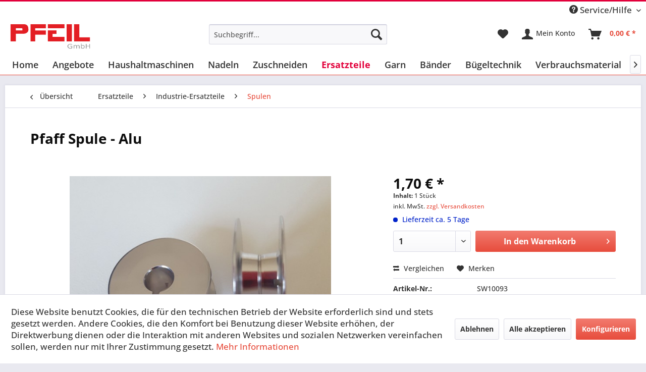

--- FILE ---
content_type: text/html; charset=UTF-8
request_url: https://pfeil24.shop/ersatzteile/industrie-ersatzteile/spulen/93/pfaff-spule-alu
body_size: 15725
content:
<!DOCTYPE html>
<html class="no-js" lang="de" itemscope="itemscope" itemtype="https://schema.org/WebPage">
<head>
<meta charset="utf-8">
<meta name="author" content="" />
<meta name="robots" content="index,follow" />
<meta name="revisit-after" content="15 days" />
<meta name="keywords" content="(-900/...), (-900/...)
Pfaff, 91-168, 3518-928/62, 938-900/..., 939, 939-900/...
Pfaff, 951, 953, 3338, ABC
Pfaff, 3516-2/45, 3566-2/01, 3518-948/82;/92
Pfaff, 938, 3568-1/12, 3574-6/01, 3588-02
Pfaff, 3822-1/01, 3822-1/04" />
<meta name="description" content="91-168 144-05
Pfaff 118(-900/...) x10
Pfaff 333-712/02 (-900/...), 335-H3-900/52, 337-900/51
Pfaff 437, 437-900/...
Pfaff 438, 438-716/...(-900/...)
…" />
<meta property="og:type" content="product" />
<meta property="og:site_name" content="Pfeil Nähmaschinen Shop" />
<meta property="og:url" content="https://pfeil24.shop/ersatzteile/industrie-ersatzteile/spulen/93/pfaff-spule-alu" />
<meta property="og:title" content="Pfaff Spule - Alu" />
<meta property="og:description" content="91-168 144-05
passend  &amp;nbsp; für:
Pfaff 118(-900/...) x10
Pfaff 333-712/02 (-900/...), 335-H3-900/52, 337-900/51
Pfaff 437,…" />
<meta property="og:image" content="https://pfeil24.shop/media/image/1d/94/4f/Spule_168144s.jpg" />
<meta property="product:brand" content="Pfaff" />
<meta property="product:price" content="1,70" />
<meta property="product:product_link" content="https://pfeil24.shop/ersatzteile/industrie-ersatzteile/spulen/93/pfaff-spule-alu" />
<meta name="twitter:card" content="product" />
<meta name="twitter:site" content="Pfeil Nähmaschinen Shop" />
<meta name="twitter:title" content="Pfaff Spule - Alu" />
<meta name="twitter:description" content="91-168 144-05
passend  &amp;nbsp; für:
Pfaff 118(-900/...) x10
Pfaff 333-712/02 (-900/...), 335-H3-900/52, 337-900/51
Pfaff 437,…" />
<meta name="twitter:image" content="https://pfeil24.shop/media/image/1d/94/4f/Spule_168144s.jpg" />
<meta itemprop="copyrightHolder" content="Pfeil Nähmaschinen Shop" />
<meta itemprop="copyrightYear" content="2014" />
<meta itemprop="isFamilyFriendly" content="True" />
<meta itemprop="image" content="https://pfeil24.shop/media/image/84/97/88/Logo_Pfeilgmbh-02.png" />
<meta name="viewport" content="width=device-width, initial-scale=1.0">
<meta name="mobile-web-app-capable" content="yes">
<meta name="apple-mobile-web-app-title" content="Pfeil Nähmaschinen Shop">
<meta name="apple-mobile-web-app-capable" content="yes">
<meta name="apple-mobile-web-app-status-bar-style" content="default">
<link rel="apple-touch-icon-precomposed" href="https://pfeil24.shop/media/image/10/c6/7b/Pfeil_favicon.png">
<link rel="shortcut icon" href="https://pfeil24.shop/media/image/10/c6/7b/Pfeil_favicon.png">
<meta name="msapplication-navbutton-color" content="#E74C3C" />
<meta name="application-name" content="Pfeil Nähmaschinen Shop" />
<meta name="msapplication-starturl" content="https://pfeil24.shop/" />
<meta name="msapplication-window" content="width=1024;height=768" />
<meta name="msapplication-TileImage" content="https://pfeil24.shop/media/image/10/c6/7b/Pfeil_favicon.png">
<meta name="msapplication-TileColor" content="#E74C3C">
<meta name="theme-color" content="#E74C3C" />
<link rel="canonical" href="https://pfeil24.shop/ersatzteile/industrie-ersatzteile/spulen/93/pfaff-spule-alu" />
<title itemprop="name">Pfaff Spule - Alu | Spulen | Industrie-Ersatzteile | Ersatzteile | Pfeil Nähmaschinen Shop</title>
<link href="/web/cache/1755159824_2f959cfff40076c736bf1355b495f629.css" media="all" rel="stylesheet" type="text/css" />
<link rel="stylesheet" href="https://pfeil24.shop/custom/custom.css">
</head>
<body class="is--ctl-detail is--act-index" >
<div class="page-wrap">
<noscript class="noscript-main">
<div class="alert is--warning">
<div class="alert--icon">
<i class="icon--element icon--warning"></i>
</div>
<div class="alert--content">
Um Pfeil&#x20;N&#xE4;hmaschinen&#x20;Shop in vollem Umfang nutzen zu k&ouml;nnen, empfehlen wir Ihnen Javascript in Ihrem Browser zu aktiveren.
</div>
</div>
</noscript>
<header class="header-main">
<div class="top-bar">
<div class="container block-group">
<nav class="top-bar--navigation block" role="menubar">
<div class="navigation--entry entry--compare is--hidden" role="menuitem" aria-haspopup="true" data-drop-down-menu="true">
</div>
<div class="navigation--entry entry--service has--drop-down" role="menuitem" aria-haspopup="true" data-drop-down-menu="true">
<i class="icon--service"></i> Service/Hilfe
<ul class="service--list is--rounded" role="menu">
<li class="service--entry" role="menuitem">
<a class="service--link" href="javascript:openCookieConsentManager()" title="Cookie-Einstellungen" >
Cookie-Einstellungen
</a>
</li>
<li class="service--entry" role="menuitem">
<a class="service--link" href="https://pfeil24.shop/ueber-uns" title="Über uns" >
Über uns
</a>
</li>
<li class="service--entry" role="menuitem">
<a class="service--link" href="https://pfeil24.shop/kontaktformular" title="Kontakt" target="_self">
Kontakt
</a>
</li>
<li class="service--entry" role="menuitem">
<a class="service--link" href="https://pfeil24.shop/versand-und-zahlungsbedingungen" title="Versand und Zahlungsbedingungen" >
Versand und Zahlungsbedingungen
</a>
</li>
<li class="service--entry" role="menuitem">
<a class="service--link" href="https://pfeil24.shop/widerrufsrecht" title="Widerrufsrecht" >
Widerrufsrecht
</a>
</li>
<li class="service--entry" role="menuitem">
<a class="service--link" href="https://pfeil24.shop/datenschutz" title="Datenschutz" >
Datenschutz
</a>
</li>
<li class="service--entry" role="menuitem">
<a class="service--link" href="https://pfeil24.shop/allgemeine-geschaeftsbedingungen" title="Allgemeine Geschäftsbedingungen" target="_parent">
Allgemeine Geschäftsbedingungen
</a>
</li>
<li class="service--entry" role="menuitem">
<a class="service--link" href="https://pfeil24.shop/impressum" title="Impressum" >
Impressum
</a>
</li>
</ul>
</div>
</nav>
</div>
</div>
<div class="container header--navigation">
<div class="logo-main block-group" role="banner">
<div class="logo--shop block">
<a class="logo--link" href="https://pfeil24.shop/" title="Pfeil Nähmaschinen Shop - zur Startseite wechseln">
<picture>
<source srcset="https://pfeil24.shop/media/image/84/97/88/Logo_Pfeilgmbh-02.png" media="(min-width: 78.75em)">
<source srcset="https://pfeil24.shop/media/image/f6/9d/42/pfeil-logo-neu.png" media="(min-width: 64em)">
<source srcset="https://pfeil24.shop/media/image/db/f8/06/Logo_Pfeilgmbh-01.png" media="(min-width: 48em)">
<img srcset="https://pfeil24.shop/media/image/db/f8/06/Logo_Pfeilgmbh-01.png" alt="Pfeil Nähmaschinen Shop - zur Startseite wechseln" />
</picture>
</a>
</div>
</div>
<nav class="shop--navigation block-group">
<ul class="navigation--list block-group" role="menubar">
<li class="navigation--entry entry--menu-left" role="menuitem">
<a class="entry--link entry--trigger btn is--icon-left" href="#offcanvas--left" data-offcanvas="true" data-offCanvasSelector=".sidebar-main" aria-label="Menü">
<i class="icon--menu"></i> Menü
</a>
</li>
<li class="navigation--entry entry--search" role="menuitem" data-search="true" aria-haspopup="true" data-minLength="3">
<a class="btn entry--link entry--trigger" href="#show-hide--search" title="Suche anzeigen / schließen" aria-label="Suche anzeigen / schließen">
<i class="icon--search"></i>
<span class="search--display">Suchen</span>
</a>
<form action="/search" method="get" class="main-search--form">
<input type="search" name="sSearch" aria-label="Suchbegriff..." class="main-search--field" autocomplete="off" autocapitalize="off" placeholder="Suchbegriff..." maxlength="30" />
<button type="submit" class="main-search--button" aria-label="Suchen">
<i class="icon--search"></i>
<span class="main-search--text">Suchen</span>
</button>
<div class="form--ajax-loader">&nbsp;</div>
</form>
<div class="main-search--results"></div>
</li>
<li class="navigation--entry entry--notepad" role="menuitem">
<a href="https://pfeil24.shop/note" title="Merkzettel" aria-label="Merkzettel" class="btn">
<i class="icon--heart"></i>
</a>
</li>
<li class="navigation--entry entry--account with-slt" role="menuitem" data-offcanvas="true" data-offCanvasSelector=".account--dropdown-navigation">
<a href="https://pfeil24.shop/account" title="Mein Konto" aria-label="Mein Konto" class="btn is--icon-left entry--link account--link">
<i class="icon--account"></i>
<span class="account--display">
Mein Konto
</span>
</a>
<div class="account--dropdown-navigation">
<div class="navigation--smartphone">
<div class="entry--close-off-canvas">
<a href="#close-account-menu" class="account--close-off-canvas" title="Menü schließen" aria-label="Menü schließen">
Menü schließen <i class="icon--arrow-right"></i>
</a>
</div>
</div>
<div class="account--menu is--rounded is--personalized">
<span class="navigation--headline">
Mein Konto
</span>
<div class="account--menu-container">
<ul class="sidebar--navigation navigation--list is--level0 show--active-items">
<li class="navigation--entry">
<span class="navigation--signin">
<a href="https://pfeil24.shop/account#hide-registration" class="blocked--link btn is--primary navigation--signin-btn" data-collapseTarget="#registration" data-action="close">
Anmelden
</a>
<span class="navigation--register">
oder
<a href="https://pfeil24.shop/account#show-registration" class="blocked--link" data-collapseTarget="#registration" data-action="open">
registrieren
</a>
</span>
</span>
</li>
<li class="navigation--entry">
<a href="https://pfeil24.shop/account" title="Übersicht" class="navigation--link">
Übersicht
</a>
</li>
<li class="navigation--entry">
<a href="https://pfeil24.shop/account/profile" title="Persönliche Daten" class="navigation--link" rel="nofollow">
Persönliche Daten
</a>
</li>
<li class="navigation--entry">
<a href="https://pfeil24.shop/address/index/sidebar/" title="Adressen" class="navigation--link" rel="nofollow">
Adressen
</a>
</li>
<li class="navigation--entry">
<a href="https://pfeil24.shop/account/payment" title="Zahlungsarten" class="navigation--link" rel="nofollow">
Zahlungsarten
</a>
</li>
<li class="navigation--entry">
<a href="https://pfeil24.shop/account/orders" title="Bestellungen" class="navigation--link" rel="nofollow">
Bestellungen
</a>
</li>
<li class="navigation--entry">
<a href="https://pfeil24.shop/account/downloads" title="Sofortdownloads" class="navigation--link" rel="nofollow">
Sofortdownloads
</a>
</li>
<li class="navigation--entry">
<a href="https://pfeil24.shop/note" title="Merkzettel" class="navigation--link" rel="nofollow">
Merkzettel
</a>
</li>
</ul>
</div>
</div>
</div>
</li>
<li class="navigation--entry entry--cart" role="menuitem">
<a class="btn is--icon-left cart--link" href="https://pfeil24.shop/checkout/cart" title="Warenkorb" aria-label="Warenkorb">
<span class="cart--display">
Warenkorb
</span>
<span class="badge is--primary is--minimal cart--quantity is--hidden">0</span>
<i class="icon--basket"></i>
<span class="cart--amount">
0,00&nbsp;&euro; *
</span>
</a>
<div class="ajax-loader">&nbsp;</div>
</li>
</ul>
</nav>
<div class="container--ajax-cart" data-collapse-cart="true" data-displayMode="offcanvas"></div>
</div>
</header>
<nav class="navigation-main">
<div class="container" data-menu-scroller="true" data-listSelector=".navigation--list.container" data-viewPortSelector=".navigation--list-wrapper">
<div class="navigation--list-wrapper">
<ul class="navigation--list container" role="menubar" itemscope="itemscope" itemtype="https://schema.org/SiteNavigationElement">
<li class="navigation--entry is--home" role="menuitem"><a class="navigation--link is--first" href="https://pfeil24.shop/" title="Home" aria-label="Home" itemprop="url"><span itemprop="name">Home</span></a></li><li class="navigation--entry" role="menuitem"><a class="navigation--link" href="https://pfeil24.shop/angebote/" title="Angebote" aria-label="Angebote" itemprop="url"><span itemprop="name">Angebote</span></a></li><li class="navigation--entry" role="menuitem"><a class="navigation--link" href="https://pfeil24.shop/haushaltmaschinen/" title="Haushaltmaschinen" aria-label="Haushaltmaschinen" itemprop="url"><span itemprop="name">Haushaltmaschinen</span></a></li><li class="navigation--entry" role="menuitem"><a class="navigation--link" href="https://pfeil24.shop/nadeln/" title="Nadeln" aria-label="Nadeln" itemprop="url"><span itemprop="name">Nadeln</span></a></li><li class="navigation--entry" role="menuitem"><a class="navigation--link" href="https://pfeil24.shop/zuschneiden/" title="Zuschneiden" aria-label="Zuschneiden" itemprop="url"><span itemprop="name">Zuschneiden</span></a></li><li class="navigation--entry is--active" role="menuitem"><a class="navigation--link is--active" href="https://pfeil24.shop/ersatzteile/" title="Ersatzteile" aria-label="Ersatzteile" itemprop="url"><span itemprop="name">Ersatzteile</span></a></li><li class="navigation--entry" role="menuitem"><a class="navigation--link" href="https://pfeil24.shop/garn/" title="Garn" aria-label="Garn" itemprop="url"><span itemprop="name">Garn</span></a></li><li class="navigation--entry" role="menuitem"><a class="navigation--link" href="https://pfeil24.shop/baender/" title="Bänder" aria-label="Bänder" itemprop="url"><span itemprop="name">Bänder</span></a></li><li class="navigation--entry" role="menuitem"><a class="navigation--link" href="https://pfeil24.shop/buegeltechnik/" title="Bügeltechnik" aria-label="Bügeltechnik" itemprop="url"><span itemprop="name">Bügeltechnik</span></a></li><li class="navigation--entry" role="menuitem"><a class="navigation--link" href="https://pfeil24.shop/verbrauchsmaterial/" title="Verbrauchsmaterial" aria-label="Verbrauchsmaterial" itemprop="url"><span itemprop="name">Verbrauchsmaterial</span></a></li><li class="navigation--entry" role="menuitem"><a class="navigation--link" href="https://pfeil24.shop/industriemaschinen/" title="Industriemaschinen" aria-label="Industriemaschinen" itemprop="url"><span itemprop="name">Industriemaschinen</span></a></li>            </ul>
</div>
</div>
</nav>
<section class="content-main container block-group">
<nav class="content--breadcrumb block">
<a class="breadcrumb--button breadcrumb--link" href="https://pfeil24.shop/ersatzteile/industrie-ersatzteile/spulen/" title="Übersicht">
<i class="icon--arrow-left"></i>
<span class="breadcrumb--title">Übersicht</span>
</a>
<ul class="breadcrumb--list" role="menu" itemscope itemtype="https://schema.org/BreadcrumbList">
<li role="menuitem" class="breadcrumb--entry" itemprop="itemListElement" itemscope itemtype="https://schema.org/ListItem">
<a class="breadcrumb--link" href="https://pfeil24.shop/ersatzteile/" title="Ersatzteile" itemprop="item">
<link itemprop="url" href="https://pfeil24.shop/ersatzteile/" />
<span class="breadcrumb--title" itemprop="name">Ersatzteile</span>
</a>
<meta itemprop="position" content="0" />
</li>
<li role="none" class="breadcrumb--separator">
<i class="icon--arrow-right"></i>
</li>
<li role="menuitem" class="breadcrumb--entry" itemprop="itemListElement" itemscope itemtype="https://schema.org/ListItem">
<a class="breadcrumb--link" href="https://pfeil24.shop/ersatzteile/industrie-ersatzteile/" title="Industrie-Ersatzteile" itemprop="item">
<link itemprop="url" href="https://pfeil24.shop/ersatzteile/industrie-ersatzteile/" />
<span class="breadcrumb--title" itemprop="name">Industrie-Ersatzteile</span>
</a>
<meta itemprop="position" content="1" />
</li>
<li role="none" class="breadcrumb--separator">
<i class="icon--arrow-right"></i>
</li>
<li role="menuitem" class="breadcrumb--entry is--active" itemprop="itemListElement" itemscope itemtype="https://schema.org/ListItem">
<a class="breadcrumb--link" href="https://pfeil24.shop/ersatzteile/industrie-ersatzteile/spulen/" title="Spulen" itemprop="item">
<link itemprop="url" href="https://pfeil24.shop/ersatzteile/industrie-ersatzteile/spulen/" />
<span class="breadcrumb--title" itemprop="name">Spulen</span>
</a>
<meta itemprop="position" content="2" />
</li>
</ul>
</nav>
<nav class="product--navigation">
<a href="#" class="navigation--link link--prev">
<div class="link--prev-button">
<span class="link--prev-inner">Zurück</span>
</div>
<div class="image--wrapper">
<div class="image--container"></div>
</div>
</a>
<a href="#" class="navigation--link link--next">
<div class="link--next-button">
<span class="link--next-inner">Vor</span>
</div>
<div class="image--wrapper">
<div class="image--container"></div>
</div>
</a>
</nav>
<div class="content-main--inner">
<div id='cookie-consent' class='off-canvas is--left block-transition' data-cookie-consent-manager='true' data-cookieTimeout='60'>
<div class='cookie-consent--header cookie-consent--close'>
Cookie-Einstellungen
<i class="icon--arrow-right"></i>
</div>
<div class='cookie-consent--description'>
Diese Website benutzt Cookies, die für den technischen Betrieb der Website erforderlich sind und stets gesetzt werden. Andere Cookies, die den Komfort bei Benutzung dieser Website erhöhen, der Direktwerbung dienen oder die Interaktion mit anderen Websites und sozialen Netzwerken vereinfachen sollen, werden nur mit Ihrer Zustimmung gesetzt.
</div>
<div class='cookie-consent--configuration'>
<div class='cookie-consent--configuration-header'>
<div class='cookie-consent--configuration-header-text'>Konfiguration</div>
</div>
<div class='cookie-consent--configuration-main'>
<div class='cookie-consent--group'>
<input type="hidden" class="cookie-consent--group-name" value="technical" />
<label class="cookie-consent--group-state cookie-consent--state-input cookie-consent--required">
<input type="checkbox" name="technical-state" class="cookie-consent--group-state-input" disabled="disabled" checked="checked"/>
<span class="cookie-consent--state-input-element"></span>
</label>
<div class='cookie-consent--group-title' data-collapse-panel='true' data-contentSiblingSelector=".cookie-consent--group-container">
<div class="cookie-consent--group-title-label cookie-consent--state-label">
Technisch erforderlich
</div>
<span class="cookie-consent--group-arrow is-icon--right">
<i class="icon--arrow-right"></i>
</span>
</div>
<div class='cookie-consent--group-container'>
<div class='cookie-consent--group-description'>
Diese Cookies sind für die Grundfunktionen des Shops notwendig.
</div>
<div class='cookie-consent--cookies-container'>
<div class='cookie-consent--cookie'>
<input type="hidden" class="cookie-consent--cookie-name" value="cookieDeclined" />
<label class="cookie-consent--cookie-state cookie-consent--state-input cookie-consent--required">
<input type="checkbox" name="cookieDeclined-state" class="cookie-consent--cookie-state-input" disabled="disabled" checked="checked" />
<span class="cookie-consent--state-input-element"></span>
</label>
<div class='cookie--label cookie-consent--state-label'>
"Alle Cookies ablehnen" Cookie
</div>
</div>
<div class='cookie-consent--cookie'>
<input type="hidden" class="cookie-consent--cookie-name" value="allowCookie" />
<label class="cookie-consent--cookie-state cookie-consent--state-input cookie-consent--required">
<input type="checkbox" name="allowCookie-state" class="cookie-consent--cookie-state-input" disabled="disabled" checked="checked" />
<span class="cookie-consent--state-input-element"></span>
</label>
<div class='cookie--label cookie-consent--state-label'>
"Alle Cookies annehmen" Cookie
</div>
</div>
<div class='cookie-consent--cookie'>
<input type="hidden" class="cookie-consent--cookie-name" value="shop" />
<label class="cookie-consent--cookie-state cookie-consent--state-input cookie-consent--required">
<input type="checkbox" name="shop-state" class="cookie-consent--cookie-state-input" disabled="disabled" checked="checked" />
<span class="cookie-consent--state-input-element"></span>
</label>
<div class='cookie--label cookie-consent--state-label'>
Ausgewählter Shop
</div>
</div>
<div class='cookie-consent--cookie'>
<input type="hidden" class="cookie-consent--cookie-name" value="csrf_token" />
<label class="cookie-consent--cookie-state cookie-consent--state-input cookie-consent--required">
<input type="checkbox" name="csrf_token-state" class="cookie-consent--cookie-state-input" disabled="disabled" checked="checked" />
<span class="cookie-consent--state-input-element"></span>
</label>
<div class='cookie--label cookie-consent--state-label'>
CSRF-Token
</div>
</div>
<div class='cookie-consent--cookie'>
<input type="hidden" class="cookie-consent--cookie-name" value="cookiePreferences" />
<label class="cookie-consent--cookie-state cookie-consent--state-input cookie-consent--required">
<input type="checkbox" name="cookiePreferences-state" class="cookie-consent--cookie-state-input" disabled="disabled" checked="checked" />
<span class="cookie-consent--state-input-element"></span>
</label>
<div class='cookie--label cookie-consent--state-label'>
Cookie-Einstellungen
</div>
</div>
<div class='cookie-consent--cookie'>
<input type="hidden" class="cookie-consent--cookie-name" value="x-cache-context-hash" />
<label class="cookie-consent--cookie-state cookie-consent--state-input cookie-consent--required">
<input type="checkbox" name="x-cache-context-hash-state" class="cookie-consent--cookie-state-input" disabled="disabled" checked="checked" />
<span class="cookie-consent--state-input-element"></span>
</label>
<div class='cookie--label cookie-consent--state-label'>
Individuelle Preise
</div>
</div>
<div class='cookie-consent--cookie'>
<input type="hidden" class="cookie-consent--cookie-name" value="slt" />
<label class="cookie-consent--cookie-state cookie-consent--state-input cookie-consent--required">
<input type="checkbox" name="slt-state" class="cookie-consent--cookie-state-input" disabled="disabled" checked="checked" />
<span class="cookie-consent--state-input-element"></span>
</label>
<div class='cookie--label cookie-consent--state-label'>
Kunden-Wiedererkennung
</div>
</div>
<div class='cookie-consent--cookie'>
<input type="hidden" class="cookie-consent--cookie-name" value="nocache" />
<label class="cookie-consent--cookie-state cookie-consent--state-input cookie-consent--required">
<input type="checkbox" name="nocache-state" class="cookie-consent--cookie-state-input" disabled="disabled" checked="checked" />
<span class="cookie-consent--state-input-element"></span>
</label>
<div class='cookie--label cookie-consent--state-label'>
Kundenspezifisches Caching
</div>
</div>
<div class='cookie-consent--cookie'>
<input type="hidden" class="cookie-consent--cookie-name" value="paypal-cookies" />
<label class="cookie-consent--cookie-state cookie-consent--state-input cookie-consent--required">
<input type="checkbox" name="paypal-cookies-state" class="cookie-consent--cookie-state-input" disabled="disabled" checked="checked" />
<span class="cookie-consent--state-input-element"></span>
</label>
<div class='cookie--label cookie-consent--state-label'>
PayPal-Zahlungen
</div>
</div>
<div class='cookie-consent--cookie'>
<input type="hidden" class="cookie-consent--cookie-name" value="session" />
<label class="cookie-consent--cookie-state cookie-consent--state-input cookie-consent--required">
<input type="checkbox" name="session-state" class="cookie-consent--cookie-state-input" disabled="disabled" checked="checked" />
<span class="cookie-consent--state-input-element"></span>
</label>
<div class='cookie--label cookie-consent--state-label'>
Session
</div>
</div>
<div class='cookie-consent--cookie'>
<input type="hidden" class="cookie-consent--cookie-name" value="currency" />
<label class="cookie-consent--cookie-state cookie-consent--state-input cookie-consent--required">
<input type="checkbox" name="currency-state" class="cookie-consent--cookie-state-input" disabled="disabled" checked="checked" />
<span class="cookie-consent--state-input-element"></span>
</label>
<div class='cookie--label cookie-consent--state-label'>
Währungswechsel
</div>
</div>
</div>
</div>
</div>
<div class='cookie-consent--group'>
<input type="hidden" class="cookie-consent--group-name" value="comfort" />
<label class="cookie-consent--group-state cookie-consent--state-input">
<input type="checkbox" name="comfort-state" class="cookie-consent--group-state-input"/>
<span class="cookie-consent--state-input-element"></span>
</label>
<div class='cookie-consent--group-title' data-collapse-panel='true' data-contentSiblingSelector=".cookie-consent--group-container">
<div class="cookie-consent--group-title-label cookie-consent--state-label">
Komfortfunktionen
</div>
<span class="cookie-consent--group-arrow is-icon--right">
<i class="icon--arrow-right"></i>
</span>
</div>
<div class='cookie-consent--group-container'>
<div class='cookie-consent--group-description'>
Diese Cookies werden genutzt um das Einkaufserlebnis noch ansprechender zu gestalten, beispielsweise für die Wiedererkennung des Besuchers.
</div>
<div class='cookie-consent--cookies-container'>
<div class='cookie-consent--cookie'>
<input type="hidden" class="cookie-consent--cookie-name" value="sUniqueID" />
<label class="cookie-consent--cookie-state cookie-consent--state-input">
<input type="checkbox" name="sUniqueID-state" class="cookie-consent--cookie-state-input" />
<span class="cookie-consent--state-input-element"></span>
</label>
<div class='cookie--label cookie-consent--state-label'>
Merkzettel
</div>
</div>
</div>
</div>
</div>
<div class='cookie-consent--group'>
<input type="hidden" class="cookie-consent--group-name" value="statistics" />
<label class="cookie-consent--group-state cookie-consent--state-input">
<input type="checkbox" name="statistics-state" class="cookie-consent--group-state-input"/>
<span class="cookie-consent--state-input-element"></span>
</label>
<div class='cookie-consent--group-title' data-collapse-panel='true' data-contentSiblingSelector=".cookie-consent--group-container">
<div class="cookie-consent--group-title-label cookie-consent--state-label">
Statistik & Tracking
</div>
<span class="cookie-consent--group-arrow is-icon--right">
<i class="icon--arrow-right"></i>
</span>
</div>
<div class='cookie-consent--group-container'>
<div class='cookie-consent--cookies-container'>
<div class='cookie-consent--cookie'>
<input type="hidden" class="cookie-consent--cookie-name" value="x-ua-device" />
<label class="cookie-consent--cookie-state cookie-consent--state-input">
<input type="checkbox" name="x-ua-device-state" class="cookie-consent--cookie-state-input" />
<span class="cookie-consent--state-input-element"></span>
</label>
<div class='cookie--label cookie-consent--state-label'>
Endgeräteerkennung
</div>
</div>
<div class='cookie-consent--cookie'>
<input type="hidden" class="cookie-consent--cookie-name" value="partner" />
<label class="cookie-consent--cookie-state cookie-consent--state-input">
<input type="checkbox" name="partner-state" class="cookie-consent--cookie-state-input" />
<span class="cookie-consent--state-input-element"></span>
</label>
<div class='cookie--label cookie-consent--state-label'>
Partnerprogramm
</div>
</div>
</div>
</div>
</div>
</div>
</div>
<div class="cookie-consent--save">
<input class="cookie-consent--save-button btn is--primary" type="button" value="Einstellungen speichern" />
</div>
</div>
<aside class="sidebar-main off-canvas">
<div class="navigation--smartphone">
<ul class="navigation--list ">
<li class="navigation--entry entry--close-off-canvas">
<a href="#close-categories-menu" title="Menü schließen" class="navigation--link">
Menü schließen <i class="icon--arrow-right"></i>
</a>
</li>
</ul>
<div class="mobile--switches">
</div>
</div>
<div class="sidebar--categories-wrapper" data-subcategory-nav="true" data-mainCategoryId="3" data-categoryId="36" data-fetchUrl="/widgets/listing/getCategory/categoryId/36">
<div class="categories--headline navigation--headline">
Kategorien
</div>
<div class="sidebar--categories-navigation">
<ul class="sidebar--navigation categories--navigation navigation--list is--drop-down is--level0 is--rounded" role="menu">
<li class="navigation--entry" role="menuitem">
<a class="navigation--link" href="https://pfeil24.shop/angebote/" data-categoryId="71" data-fetchUrl="/widgets/listing/getCategory/categoryId/71" title="Angebote" >
Angebote
</a>
</li>
<li class="navigation--entry has--sub-children" role="menuitem">
<a class="navigation--link link--go-forward" href="https://pfeil24.shop/haushaltmaschinen/" data-categoryId="9" data-fetchUrl="/widgets/listing/getCategory/categoryId/9" title="Haushaltmaschinen" >
Haushaltmaschinen
<span class="is--icon-right">
<i class="icon--arrow-right"></i>
</span>
</a>
</li>
<li class="navigation--entry has--sub-children" role="menuitem">
<a class="navigation--link link--go-forward" href="https://pfeil24.shop/nadeln/" data-categoryId="5" data-fetchUrl="/widgets/listing/getCategory/categoryId/5" title="Nadeln" >
Nadeln
<span class="is--icon-right">
<i class="icon--arrow-right"></i>
</span>
</a>
</li>
<li class="navigation--entry has--sub-children" role="menuitem">
<a class="navigation--link link--go-forward" href="https://pfeil24.shop/zuschneiden/" data-categoryId="20" data-fetchUrl="/widgets/listing/getCategory/categoryId/20" title="Zuschneiden" >
Zuschneiden
<span class="is--icon-right">
<i class="icon--arrow-right"></i>
</span>
</a>
</li>
<li class="navigation--entry is--active has--sub-categories has--sub-children" role="menuitem">
<a class="navigation--link is--active has--sub-categories link--go-forward" href="https://pfeil24.shop/ersatzteile/" data-categoryId="10" data-fetchUrl="/widgets/listing/getCategory/categoryId/10" title="Ersatzteile" >
Ersatzteile
<span class="is--icon-right">
<i class="icon--arrow-right"></i>
</span>
</a>
<ul class="sidebar--navigation categories--navigation navigation--list is--level1 is--rounded" role="menu">
<li class="navigation--entry has--sub-children" role="menuitem">
<a class="navigation--link link--go-forward" href="https://pfeil24.shop/ersatzteile/haushalt-zubehoer/" data-categoryId="23" data-fetchUrl="/widgets/listing/getCategory/categoryId/23" title="Haushalt - Zubehör" >
Haushalt - Zubehör
<span class="is--icon-right">
<i class="icon--arrow-right"></i>
</span>
</a>
</li>
<li class="navigation--entry is--active has--sub-categories has--sub-children" role="menuitem">
<a class="navigation--link is--active has--sub-categories link--go-forward" href="https://pfeil24.shop/ersatzteile/industrie-ersatzteile/" data-categoryId="35" data-fetchUrl="/widgets/listing/getCategory/categoryId/35" title="Industrie-Ersatzteile" >
Industrie-Ersatzteile
<span class="is--icon-right">
<i class="icon--arrow-right"></i>
</span>
</a>
<ul class="sidebar--navigation categories--navigation navigation--list is--level2 navigation--level-high is--rounded" role="menu">
<li class="navigation--entry" role="menuitem">
<a class="navigation--link" href="https://pfeil24.shop/ersatzteile/industrie-ersatzteile/spulenkapseln/" data-categoryId="54" data-fetchUrl="/widgets/listing/getCategory/categoryId/54" title="Spulenkapseln" >
Spulenkapseln
</a>
</li>
<li class="navigation--entry is--active" role="menuitem">
<a class="navigation--link is--active" href="https://pfeil24.shop/ersatzteile/industrie-ersatzteile/spulen/" data-categoryId="36" data-fetchUrl="/widgets/listing/getCategory/categoryId/36" title="Spulen" >
Spulen
</a>
</li>
<li class="navigation--entry" role="menuitem">
<a class="navigation--link" href="https://pfeil24.shop/ersatzteile/industrie-ersatzteile/ersatzteile-fuer-strobel/" data-categoryId="37" data-fetchUrl="/widgets/listing/getCategory/categoryId/37" title="Ersatzteile für Strobel" >
Ersatzteile für Strobel
</a>
</li>
<li class="navigation--entry" role="menuitem">
<a class="navigation--link" href="https://pfeil24.shop/ersatzteile/industrie-ersatzteile/pullerwalzen/" data-categoryId="38" data-fetchUrl="/widgets/listing/getCategory/categoryId/38" title="Pullerwalzen" >
Pullerwalzen
</a>
</li>
<li class="navigation--entry" role="menuitem">
<a class="navigation--link" href="https://pfeil24.shop/ersatzteile/industrie-ersatzteile/naehfuesse/" data-categoryId="39" data-fetchUrl="/widgets/listing/getCategory/categoryId/39" title="Nähfüsse" >
Nähfüsse
</a>
</li>
<li class="navigation--entry" role="menuitem">
<a class="navigation--link" href="https://pfeil24.shop/ersatzteile/industrie-ersatzteile/kohlebuersten/" data-categoryId="49" data-fetchUrl="/widgets/listing/getCategory/categoryId/49" title="Kohlebürsten" >
Kohlebürsten
</a>
</li>
<li class="navigation--entry" role="menuitem">
<a class="navigation--link" href="https://pfeil24.shop/ersatzteile/industrie-ersatzteile/zubehoer/" data-categoryId="24" data-fetchUrl="/widgets/listing/getCategory/categoryId/24" title="Zubehör" >
Zubehör
</a>
</li>
</ul>
</li>
<li class="navigation--entry" role="menuitem">
<a class="navigation--link" href="https://pfeil24.shop/ersatzteile/naehleuchten/" data-categoryId="25" data-fetchUrl="/widgets/listing/getCategory/categoryId/25" title="Nähleuchten" >
Nähleuchten
</a>
</li>
</ul>
</li>
<li class="navigation--entry has--sub-children" role="menuitem">
<a class="navigation--link link--go-forward" href="https://pfeil24.shop/garn/" data-categoryId="6" data-fetchUrl="/widgets/listing/getCategory/categoryId/6" title="Garn" >
Garn
<span class="is--icon-right">
<i class="icon--arrow-right"></i>
</span>
</a>
</li>
<li class="navigation--entry" role="menuitem">
<a class="navigation--link" href="https://pfeil24.shop/baender/" data-categoryId="75" data-fetchUrl="/widgets/listing/getCategory/categoryId/75" title="Bänder" >
Bänder
</a>
</li>
<li class="navigation--entry has--sub-children" role="menuitem">
<a class="navigation--link link--go-forward" href="https://pfeil24.shop/buegeltechnik/" data-categoryId="29" data-fetchUrl="/widgets/listing/getCategory/categoryId/29" title="Bügeltechnik" >
Bügeltechnik
<span class="is--icon-right">
<i class="icon--arrow-right"></i>
</span>
</a>
</li>
<li class="navigation--entry" role="menuitem">
<a class="navigation--link" href="https://pfeil24.shop/verbrauchsmaterial/" data-categoryId="33" data-fetchUrl="/widgets/listing/getCategory/categoryId/33" title="Verbrauchsmaterial" >
Verbrauchsmaterial
</a>
</li>
<li class="navigation--entry has--sub-children" role="menuitem">
<a class="navigation--link link--go-forward" href="https://pfeil24.shop/industriemaschinen/" data-categoryId="26" data-fetchUrl="/widgets/listing/getCategory/categoryId/26" title="Industriemaschinen" >
Industriemaschinen
<span class="is--icon-right">
<i class="icon--arrow-right"></i>
</span>
</a>
</li>
</ul>
</div>
<div class="shop-sites--container is--rounded">
<div class="shop-sites--headline navigation--headline">
Informationen
</div>
<ul class="shop-sites--navigation sidebar--navigation navigation--list is--drop-down is--level0" role="menu">
<li class="navigation--entry" role="menuitem">
<a class="navigation--link" href="javascript:openCookieConsentManager()" title="Cookie-Einstellungen" data-categoryId="46" data-fetchUrl="/widgets/listing/getCustomPage/pageId/46" >
Cookie-Einstellungen
</a>
</li>
<li class="navigation--entry" role="menuitem">
<a class="navigation--link" href="https://pfeil24.shop/ueber-uns" title="Über uns" data-categoryId="9" data-fetchUrl="/widgets/listing/getCustomPage/pageId/9" >
Über uns
</a>
</li>
<li class="navigation--entry" role="menuitem">
<a class="navigation--link" href="https://pfeil24.shop/kontaktformular" title="Kontakt" data-categoryId="1" data-fetchUrl="/widgets/listing/getCustomPage/pageId/1" target="_self">
Kontakt
</a>
</li>
<li class="navigation--entry" role="menuitem">
<a class="navigation--link" href="https://pfeil24.shop/versand-und-zahlungsbedingungen" title="Versand und Zahlungsbedingungen" data-categoryId="6" data-fetchUrl="/widgets/listing/getCustomPage/pageId/6" >
Versand und Zahlungsbedingungen
</a>
</li>
<li class="navigation--entry" role="menuitem">
<a class="navigation--link" href="https://pfeil24.shop/widerrufsrecht" title="Widerrufsrecht" data-categoryId="8" data-fetchUrl="/widgets/listing/getCustomPage/pageId/8" >
Widerrufsrecht
</a>
</li>
<li class="navigation--entry" role="menuitem">
<a class="navigation--link" href="https://pfeil24.shop/datenschutz" title="Datenschutz" data-categoryId="7" data-fetchUrl="/widgets/listing/getCustomPage/pageId/7" >
Datenschutz
</a>
</li>
<li class="navigation--entry" role="menuitem">
<a class="navigation--link" href="https://pfeil24.shop/allgemeine-geschaeftsbedingungen" title="Allgemeine Geschäftsbedingungen" data-categoryId="4" data-fetchUrl="/widgets/listing/getCustomPage/pageId/4" target="_parent">
Allgemeine Geschäftsbedingungen
</a>
</li>
<li class="navigation--entry" role="menuitem">
<a class="navigation--link" href="https://pfeil24.shop/impressum" title="Impressum" data-categoryId="3" data-fetchUrl="/widgets/listing/getCustomPage/pageId/3" >
Impressum
</a>
</li>
</ul>
</div>
<div class="panel is--rounded paypal--sidebar">
<div class="panel--body is--wide paypal--sidebar-inner">
<a href="https://www.paypal.com/de/webapps/mpp/personal" target="_blank" title="PayPal - Schnell und sicher bezahlen" rel="nofollow noopener">
<img class="logo--image" src="/custom/plugins/SwagPaymentPayPalUnified/Resources/views/frontend/_public/src/img/sidebar-paypal-generic.png" alt="PayPal - Schnell und sicher bezahlen"/>
</a>
</div>
</div>
</div>
</aside>
<div class="content--wrapper">
<div class="content product--details" itemscope itemtype="https://schema.org/Product" data-product-navigation="/widgets/listing/productNavigation" data-category-id="36" data-main-ordernumber="SW10093" data-ajax-wishlist="true" data-compare-ajax="true" data-ajax-variants-container="true">
<header class="product--header">
<div class="product--info">
<h1 class="product--title" itemprop="name">
Pfaff Spule - Alu
</h1>
</div>
</header>
<div class="product--detail-upper block-group">
<div class="product--image-container image-slider product--image-zoom" data-image-slider="true" data-image-gallery="true" data-maxZoom="0" data-thumbnails=".image--thumbnails" >
<div class="image-slider--container no--thumbnails">
<div class="image-slider--slide">
<div class="image--box image-slider--item">
<span class="image--element" data-img-large="https://pfeil24.shop/media/image/1a/8b/d0/Spule_168144s_1280x1280.jpg" data-img-small="https://pfeil24.shop/media/image/6f/7a/d8/Spule_168144s_200x200.jpg" data-img-original="https://pfeil24.shop/media/image/1d/94/4f/Spule_168144s.jpg" data-alt="Pfaff Spule - Alu">
<span class="image--media">
<img srcset="https://pfeil24.shop/media/image/9f/b5/95/Spule_168144s_600x600.jpg, https://pfeil24.shop/media/image/03/29/8d/Spule_168144s_600x600@2x.jpg 2x" src="https://pfeil24.shop/media/image/9f/b5/95/Spule_168144s_600x600.jpg" alt="Pfaff Spule - Alu" itemprop="image" />
</span>
</span>
</div>
</div>
</div>
</div>
<div class="product--buybox block">
<div class="is--hidden" itemprop="brand" itemtype="https://schema.org/Brand" itemscope>
<meta itemprop="name" content="Pfaff" />
</div>
<div itemprop="offers" itemscope itemtype="https://schema.org/Offer" class="buybox--inner">
<meta itemprop="priceCurrency" content="EUR"/>
<span itemprop="priceSpecification" itemscope itemtype="https://schema.org/PriceSpecification">
<meta itemprop="valueAddedTaxIncluded" content="true"/>
</span>
<meta itemprop="url" content="https://pfeil24.shop/ersatzteile/industrie-ersatzteile/spulen/93/pfaff-spule-alu"/>
<div class="product--price price--default">
<span class="price--content content--default">
<meta itemprop="price" content="1.70">
1,70&nbsp;&euro; *
</span>
</div>
<div class='product--price price--unit'>
<span class="price--label label--purchase-unit">
Inhalt:
</span>
1 Stück
</div>
<p class="product--tax" data-content="" data-modalbox="true" data-targetSelector="a" data-mode="ajax">
inkl. MwSt. <a title="Versandkosten" href="https://pfeil24.shop/versand-und-zahlungsbedingungen" style="text-decoration:underline">zzgl. Versandkosten</a>
</p>
<div class="product--delivery">
<link itemprop="availability" href="https://schema.org/LimitedAvailability" />
<p class="delivery--information">
<span class="delivery--text delivery--text-not-available">
<i class="delivery--status-icon delivery--status-not-available"></i>
Lieferzeit ca. 5 Tage
</span>
</p>
</div>
<div class="product--configurator">
</div>
<form name="sAddToBasket" method="post" action="https://pfeil24.shop/checkout/addArticle" class="buybox--form" data-add-article="true" data-eventName="submit" data-showModal="false" data-addArticleUrl="https://pfeil24.shop/checkout/ajaxAddArticleCart">
<input type="hidden" name="sActionIdentifier" value=""/>
<input type="hidden" name="sAddAccessories" id="sAddAccessories" value=""/>
<input type="hidden" name="sAdd" value="SW10093"/>
<div class="buybox--button-container block-group">
<div class="buybox--quantity block">
<div class="select-field">
<select id="sQuantity" name="sQuantity" class="quantity--select">
<option value="1">1</option>
<option value="2">2</option>
<option value="3">3</option>
<option value="4">4</option>
<option value="5">5</option>
<option value="6">6</option>
<option value="7">7</option>
<option value="8">8</option>
<option value="9">9</option>
<option value="10">10</option>
<option value="11">11</option>
<option value="12">12</option>
<option value="13">13</option>
<option value="14">14</option>
<option value="15">15</option>
<option value="16">16</option>
<option value="17">17</option>
<option value="18">18</option>
<option value="19">19</option>
<option value="20">20</option>
<option value="21">21</option>
<option value="22">22</option>
<option value="23">23</option>
<option value="24">24</option>
<option value="25">25</option>
<option value="26">26</option>
<option value="27">27</option>
<option value="28">28</option>
<option value="29">29</option>
<option value="30">30</option>
<option value="31">31</option>
<option value="32">32</option>
<option value="33">33</option>
<option value="34">34</option>
<option value="35">35</option>
<option value="36">36</option>
<option value="37">37</option>
<option value="38">38</option>
<option value="39">39</option>
<option value="40">40</option>
<option value="41">41</option>
<option value="42">42</option>
<option value="43">43</option>
<option value="44">44</option>
<option value="45">45</option>
<option value="46">46</option>
<option value="47">47</option>
<option value="48">48</option>
<option value="49">49</option>
<option value="50">50</option>
<option value="51">51</option>
<option value="52">52</option>
<option value="53">53</option>
<option value="54">54</option>
<option value="55">55</option>
<option value="56">56</option>
<option value="57">57</option>
<option value="58">58</option>
<option value="59">59</option>
<option value="60">60</option>
<option value="61">61</option>
<option value="62">62</option>
<option value="63">63</option>
<option value="64">64</option>
<option value="65">65</option>
<option value="66">66</option>
<option value="67">67</option>
<option value="68">68</option>
<option value="69">69</option>
<option value="70">70</option>
<option value="71">71</option>
<option value="72">72</option>
<option value="73">73</option>
<option value="74">74</option>
<option value="75">75</option>
<option value="76">76</option>
<option value="77">77</option>
<option value="78">78</option>
<option value="79">79</option>
<option value="80">80</option>
<option value="81">81</option>
<option value="82">82</option>
<option value="83">83</option>
<option value="84">84</option>
<option value="85">85</option>
<option value="86">86</option>
<option value="87">87</option>
<option value="88">88</option>
<option value="89">89</option>
<option value="90">90</option>
<option value="91">91</option>
<option value="92">92</option>
<option value="93">93</option>
<option value="94">94</option>
<option value="95">95</option>
<option value="96">96</option>
<option value="97">97</option>
<option value="98">98</option>
<option value="99">99</option>
<option value="100">100</option>
</select>
</div>
</div>
<button class="buybox--button block btn is--primary is--icon-right is--center is--large" name="In den Warenkorb">
<span class="buy-btn--cart-add">In den</span> <span class="buy-btn--cart-text">Warenkorb</span> <i class="icon--arrow-right"></i>
</button>
<div class="paypal-unified-ec--outer-button-container">
<div class="paypal-unified-ec--button-container right" data-paypalUnifiedEcButton="true" data-clientId="ATKDCkxGYxWepsYssp0kHSOlbaOuroobJ3h-cZtyjBo2WHlw8_EQLnh5J0TXhJ-WqHPQ9bWBRJwp1b-J" data-currency="EUR" data-paypalIntent="CAPTURE" data-createOrderUrl="https://pfeil24.shop/widgets/PaypalUnifiedV2ExpressCheckout/createOrder" data-onApproveUrl="https://pfeil24.shop/widgets/PaypalUnifiedV2ExpressCheckout/onApprove" data-confirmUrl="https://pfeil24.shop/checkout/confirm" data-color="gold" data-shape="rect" data-size="responsive" data-label="checkout" data-layout="vertical" data-locale="de_DE" data-productNumber="SW10093" data-buyProductDirectly="true" data-riskManagementMatchedProducts='' data-esdProducts='' data-communicationErrorMessage="Während der Kommunikation mit dem Zahlungsanbieter ist ein Fehler aufgetreten, bitte versuchen Sie es später erneut." data-communicationErrorTitle="Es ist ein Fehler aufgetreten" data-riskManagementErrorTitle="Fehlermeldung:" data-riskManagementErrorMessage="Die gewählte Zahlungsart kann mit Ihrem aktuellen Warenkorb nicht genutzt werden. Diese Entscheidung basiert auf einem automatisierten Datenverarbeitungsverfahren." data-showPayLater=1
data-isListing=
>
</div>
</div>
</div>
</form>
<nav class="product--actions">
<form action="https://pfeil24.shop/compare/add_article/articleID/93" method="post" class="action--form">
<button type="submit" data-product-compare-add="true" title="Vergleichen" class="action--link action--compare">
<i class="icon--compare"></i> Vergleichen
</button>
</form>
<form action="https://pfeil24.shop/note/add/ordernumber/SW10093" method="post" class="action--form">
<button type="submit" class="action--link link--notepad" title="Auf den Merkzettel" data-ajaxUrl="https://pfeil24.shop/note/ajaxAdd/ordernumber/SW10093" data-text="Gemerkt">
<i class="icon--heart"></i> <span class="action--text">Merken</span>
</button>
</form>
</nav>
</div>
<ul class="product--base-info list--unstyled">
<li class="base-info--entry entry--sku">
<strong class="entry--label">
Artikel-Nr.:
</strong>
<meta itemprop="productID" content="386"/>
<span class="entry--content" itemprop="sku">
SW10093
</span>
</li>
</ul>
</div>
</div>
<div class="tab-menu--product">
<div class="tab--navigation">
<a href="#" class="tab--link" title="Beschreibung" data-tabName="description">Beschreibung</a>
</div>
<div class="tab--container-list">
<div class="tab--container">
<div class="tab--header">
<a href="#" class="tab--title" title="Beschreibung">Beschreibung</a>
</div>
<div class="tab--preview">
91-168 144-05
passend  &nbsp; für:
Pfaff 118(-900/...) x10
Pfaff 333-712/02...<a href="#" class="tab--link" title=" mehr"> mehr</a>
</div>
<div class="tab--content">
<div class="buttons--off-canvas">
<a href="#" title="Menü schließen" class="close--off-canvas">
<i class="icon--arrow-left"></i>
Menü schließen
</a>
</div>
<div class="content--description">
<div class="content--title">
Produktinformationen "Pfaff Spule - Alu"
</div>
<div class="product--description" itemprop="description">
<p><strong><em>91-168 144-05</em></strong></p>
<p><strong><em>passend</em></strong>&nbsp;<strong>für:</strong></p>
<ul>
<li>Pfaff 118(-900/...) x10</li>
<li>Pfaff 333-712/02 (-900/...), 335-H3-900/52, 337-900/51</li>
<li>Pfaff 437, 437-900/...</li>
<li>Pfaff 438, 438-716/...(-900/...)</li>
<li>Pfaff 439, 439-900/...</li>
<li>Pfaff 461 (-900/...), 463 (-900/...), 463-H (-900/...), 467 (-900/...)</li>
<li>Pfaff 481 (-900/...)</li>
<li>Pfaff 483 (-900/...)</li>
<li>Pfaff 561 (-900/...), 563 (-900/...)</li>
<li>Pfaff 838, 838/900...</li>
<li>Pfaff 937, 937-900/..., 938, 938-716/...(-900/...), 938-900/..., 939, 939-900/...</li>
<li>Pfaff 951 (-900/...), 953 (-900/...)</li>
<li>Pfaff 3338 A,B,C</li>
<li>Pfaff 3516-2/45, 3518-928/62, 3518-948/82;/92</li>
<li>Pfaff 3566-2/01, 3568-1/12, 3574-6/01, 3588-02</li>
<li>Pfaff 3822-1/01, 3822-1/04, 3822-1/24</li>
<li>Pfaff 3823-1/01, 3828-1/01, 3828-1/02, 3844-1/01</li>
</ul>
</div>
<div class="content--title">
Weiterführende Links zu "Pfaff Spule - Alu"
</div>
<ul class="content--list list--unstyled">
<li class="list--entry">
<a href="https://pfeil24.shop/anfrage-formular?sInquiry=detail&sOrdernumber=SW10093" rel="nofollow" class="content--link link--contact" title="Fragen zum Artikel?">
<i class="icon--arrow-right"></i> Fragen zum Artikel?
</a>
</li>
<li class="list--entry">
<a href="https://pfeil24.shop/pfaff/" target="_parent" class="content--link link--supplier" title="Weitere Artikel von Pfaff">
<i class="icon--arrow-right"></i> Weitere Artikel von Pfaff
</a>
</li>
</ul>
</div>
</div>
</div>
</div>
</div>
<div class="tab-menu--cross-selling">
<div class="tab--navigation">
<a href="#content--also-bought" title="Kunden kauften auch" class="tab--link">Kunden kauften auch</a>
<a href="#content--customer-viewed" title="Kunden haben sich ebenfalls angesehen" class="tab--link">Kunden haben sich ebenfalls angesehen</a>
</div>
<div class="tab--container-list">
<div class="tab--container" data-tab-id="alsobought">
<div class="tab--header">
<a href="#" class="tab--title" title="Kunden kauften auch">Kunden kauften auch</a>
</div>
<div class="tab--content content--also-bought">
<div class="bought--content">
<div class="product-slider " data-initOnEvent="onShowContent-alsobought" data-product-slider="true">
<div class="product-slider--container">
<div class="product-slider--item">
<div class="product--box box--slider" data-page-index="" data-ordernumber="SW10363" data-category-id="36">
<div class="box--content is--rounded">
<div class="product--badges">
</div>
<div class="product--info">
<a href="https://pfeil24.shop/ersatzteile/industrie-ersatzteile/spulenkapseln/366/pfaff-spulenkapsel-mit-bremsfeder" title="Pfaff Spulenkapsel mit Bremsfeder" class="product--image" >
<span class="image--element">
<span class="image--media">
<img srcset="https://pfeil24.shop/media/image/60/f9/3e/Spulenkapsel_009076_200x200.jpg, https://pfeil24.shop/media/image/35/bb/5a/Spulenkapsel_009076_200x200@2x.jpg 2x" alt="Pfaff Spulenkapsel mit Bremsfeder" data-extension="jpg" title="Pfaff Spulenkapsel mit Bremsfeder" />
</span>
</span>
</a>
<a href="https://pfeil24.shop/ersatzteile/industrie-ersatzteile/spulenkapseln/366/pfaff-spulenkapsel-mit-bremsfeder" class="product--title" title="Pfaff Spulenkapsel mit Bremsfeder">
Pfaff Spulenkapsel mit Bremsfeder
</a>
<div class="product--price-info">
<div class="price--unit" title="Inhalt 1 Stück">
<span class="price--label label--purchase-unit is--bold is--nowrap">
Inhalt
</span>
<span class="is--nowrap">
1 Stück
</span>
</div>
<div class="product--price">
<span class="price--default is--nowrap">
25,90&nbsp;&euro;
*
</span>
</div>
</div>
</div>
</div>
</div>
</div>
<div class="product-slider--item">
<div class="product--box box--slider" data-page-index="" data-ordernumber="SW10365" data-category-id="36">
<div class="box--content is--rounded">
<div class="product--badges">
</div>
<div class="product--info">
<a href="https://pfeil24.shop/ersatzteile/industrie-ersatzteile/spulenkapseln/368/pfaff-spulenkapsel-mit-bremsfeder" title="Pfaff Spulenkapsel mit Bremsfeder" class="product--image" >
<span class="image--element">
<span class="image--media">
<img srcset="https://pfeil24.shop/media/image/14/da/3b/Spulenkapsel_262377_200x200.jpg, https://pfeil24.shop/media/image/e8/29/af/Spulenkapsel_262377_200x200@2x.jpg 2x" alt="Pfaff Spulenkapsel mit Bremsfeder" data-extension="jpg" title="Pfaff Spulenkapsel mit Bremsfeder" />
</span>
</span>
</a>
<a href="https://pfeil24.shop/ersatzteile/industrie-ersatzteile/spulenkapseln/368/pfaff-spulenkapsel-mit-bremsfeder" class="product--title" title="Pfaff Spulenkapsel mit Bremsfeder">
Pfaff Spulenkapsel mit Bremsfeder
</a>
<div class="product--price-info">
<div class="price--unit" title="Inhalt 1 Stück">
<span class="price--label label--purchase-unit is--bold is--nowrap">
Inhalt
</span>
<span class="is--nowrap">
1 Stück
</span>
</div>
<div class="product--price">
<span class="price--default is--nowrap">
16,60&nbsp;&euro;
*
</span>
</div>
</div>
</div>
</div>
</div>
</div>
<div class="product-slider--item">
<div class="product--box box--slider" data-page-index="" data-ordernumber="SW10095" data-category-id="36">
<div class="box--content is--rounded">
<div class="product--badges">
</div>
<div class="product--info">
<a href="https://pfeil24.shop/ersatzteile/industrie-ersatzteile/spulen/95/pfaff-spule-stahl" title="Pfaff Spule - Stahl" class="product--image" >
<span class="image--element">
<span class="image--media">
<img srcset="https://pfeil24.shop/media/image/6c/1d/c0/Spule_0090331nIvvCdEBs3M5_200x200.jpg, https://pfeil24.shop/media/image/94/57/e2/Spule_0090331nIvvCdEBs3M5_200x200@2x.jpg 2x" alt="Pfaff Spule - Stahl" data-extension="jpg" title="Pfaff Spule - Stahl" />
</span>
</span>
</a>
<a href="https://pfeil24.shop/ersatzteile/industrie-ersatzteile/spulen/95/pfaff-spule-stahl" class="product--title" title="Pfaff Spule - Stahl">
Pfaff Spule - Stahl
</a>
<div class="product--price-info">
<div class="price--unit" title="Inhalt 1 Stück">
<span class="price--label label--purchase-unit is--bold is--nowrap">
Inhalt
</span>
<span class="is--nowrap">
1 Stück
</span>
</div>
<div class="product--price">
<span class="price--default is--nowrap">
1,45&nbsp;&euro;
*
</span>
</div>
</div>
</div>
</div>
</div>
</div>
<div class="product-slider--item">
<div class="product--box box--slider" data-page-index="" data-ordernumber="SW10011" data-category-id="36">
<div class="box--content is--rounded">
<div class="product--badges">
</div>
<div class="product--info">
<a href="https://pfeil24.shop/nadeln/haushaltnaehmaschinen-nadeln/universal-nadeln/11/130/705-h-nm-70-90-sb5-karte" title="130/705 H Nm 70-90 SB5-Karte" class="product--image" >
<span class="image--element">
<span class="image--media">
<img srcset="https://pfeil24.shop/media/image/ac/53/bc/130_705_H_NM70-90_5stkTzbBDecepIQ6u_200x200.jpg, https://pfeil24.shop/media/image/b9/c8/7d/130_705_H_NM70-90_5stkTzbBDecepIQ6u_200x200@2x.jpg 2x" alt="130/705 H Nm 70-90 SB5-Karte" data-extension="jpg" title="130/705 H Nm 70-90 SB5-Karte" />
</span>
</span>
</a>
<a href="https://pfeil24.shop/nadeln/haushaltnaehmaschinen-nadeln/universal-nadeln/11/130/705-h-nm-70-90-sb5-karte" class="product--title" title="130/705 H Nm 70-90 SB5-Karte">
130/705 H Nm 70-90 SB5-Karte
</a>
<div class="product--price-info">
<div class="price--unit" title="Inhalt 5 Stück">
<span class="price--label label--purchase-unit is--bold is--nowrap">
Inhalt
</span>
<span class="is--nowrap">
5 Stück
</span>
</div>
<div class="product--price">
<span class="price--default is--nowrap">
2,20&nbsp;&euro;
*
</span>
</div>
</div>
</div>
</div>
</div>
</div>
</div>
</div>
</div>
</div>
</div>
<div class="tab--container" data-tab-id="alsoviewed">
<div class="tab--header">
<a href="#" class="tab--title" title="Kunden haben sich ebenfalls angesehen">Kunden haben sich ebenfalls angesehen</a>
</div>
<div class="tab--content content--also-viewed">
<div class="viewed--content">
<div class="product-slider " data-initOnEvent="onShowContent-alsoviewed" data-product-slider="true">
<div class="product-slider--container">
<div class="product-slider--item">
<div class="product--box box--slider" data-page-index="" data-ordernumber="SW10363" data-category-id="36">
<div class="box--content is--rounded">
<div class="product--badges">
</div>
<div class="product--info">
<a href="https://pfeil24.shop/ersatzteile/industrie-ersatzteile/spulenkapseln/366/pfaff-spulenkapsel-mit-bremsfeder" title="Pfaff Spulenkapsel mit Bremsfeder" class="product--image" >
<span class="image--element">
<span class="image--media">
<img srcset="https://pfeil24.shop/media/image/60/f9/3e/Spulenkapsel_009076_200x200.jpg, https://pfeil24.shop/media/image/35/bb/5a/Spulenkapsel_009076_200x200@2x.jpg 2x" alt="Pfaff Spulenkapsel mit Bremsfeder" data-extension="jpg" title="Pfaff Spulenkapsel mit Bremsfeder" />
</span>
</span>
</a>
<a href="https://pfeil24.shop/ersatzteile/industrie-ersatzteile/spulenkapseln/366/pfaff-spulenkapsel-mit-bremsfeder" class="product--title" title="Pfaff Spulenkapsel mit Bremsfeder">
Pfaff Spulenkapsel mit Bremsfeder
</a>
<div class="product--price-info">
<div class="price--unit" title="Inhalt 1 Stück">
<span class="price--label label--purchase-unit is--bold is--nowrap">
Inhalt
</span>
<span class="is--nowrap">
1 Stück
</span>
</div>
<div class="product--price">
<span class="price--default is--nowrap">
25,90&nbsp;&euro;
*
</span>
</div>
</div>
</div>
</div>
</div>
</div>
<div class="product-slider--item">
<div class="product--box box--slider" data-page-index="" data-ordernumber="SW10097" data-category-id="36">
<div class="box--content is--rounded">
<div class="product--badges">
</div>
<div class="product--info">
<a href="https://pfeil24.shop/ersatzteile/industrie-ersatzteile/spulen/97/pfaff-spule-stahl" title="Pfaff Spule - Stahl" class="product--image" >
<span class="image--element">
<span class="image--media">
<img srcset="https://pfeil24.shop/media/image/02/69/5a/Spule_010079eJmjwIe3Xs1Jp_200x200.jpg, https://pfeil24.shop/media/image/e5/3a/d6/Spule_010079eJmjwIe3Xs1Jp_200x200@2x.jpg 2x" alt="Pfaff Spule - Stahl" data-extension="jpg" title="Pfaff Spule - Stahl" />
</span>
</span>
</a>
<a href="https://pfeil24.shop/ersatzteile/industrie-ersatzteile/spulen/97/pfaff-spule-stahl" class="product--title" title="Pfaff Spule - Stahl">
Pfaff Spule - Stahl
</a>
<div class="product--price-info">
<div class="price--unit" title="Inhalt 1 Stück">
<span class="price--label label--purchase-unit is--bold is--nowrap">
Inhalt
</span>
<span class="is--nowrap">
1 Stück
</span>
</div>
<div class="product--price">
<span class="price--default is--nowrap">
2,40&nbsp;&euro;
*
</span>
</div>
</div>
</div>
</div>
</div>
</div>
<div class="product-slider--item">
<div class="product--box box--slider" data-page-index="" data-ordernumber="SW10094" data-category-id="36">
<div class="box--content is--rounded">
<div class="product--badges">
</div>
<div class="product--info">
<a href="https://pfeil24.shop/ersatzteile/industrie-ersatzteile/spulen/94/pfaff-spule-alu" title="Pfaff Spule - Alu" class="product--image" >
<span class="image--element">
<span class="image--media">
<img srcset="https://pfeil24.shop/media/image/d3/2e/65/Spule_262437Xuhhw7rqsN4yY_200x200.jpg, https://pfeil24.shop/media/image/7e/83/4c/Spule_262437Xuhhw7rqsN4yY_200x200@2x.jpg 2x" alt="Pfaff Spule - Alu" data-extension="jpg" title="Pfaff Spule - Alu" />
</span>
</span>
</a>
<a href="https://pfeil24.shop/ersatzteile/industrie-ersatzteile/spulen/94/pfaff-spule-alu" class="product--title" title="Pfaff Spule - Alu">
Pfaff Spule - Alu
</a>
<div class="product--price-info">
<div class="price--unit" title="Inhalt">
</div>
<div class="product--price">
<span class="price--default is--nowrap">
2,30&nbsp;&euro;
*
</span>
</div>
</div>
</div>
</div>
</div>
</div>
<div class="product-slider--item">
<div class="product--box box--slider" data-page-index="" data-ordernumber="SW10516" data-category-id="36">
<div class="box--content is--rounded">
<div class="product--badges">
<div class="product--badge badge--recommend">
TIPP!
</div>
</div>
<div class="product--info">
<a href="https://pfeil24.shop/garn/naehgarn/521/restposten-amann-bauschgarn-sabatex-100-je-4-rollen-sonderpreis" title="Restposten Amann Bauschgarn   SabaTEX 100  (je 4 Rollen)  SONDERPREIS" class="product--image" >
<span class="image--element">
<span class="image--media">
<img srcset="https://pfeil24.shop/media/image/00/bb/bb/Bauschgarn_200x200.jpg, https://pfeil24.shop/media/image/e5/5c/3a/Bauschgarn_200x200@2x.jpg 2x" alt="Restposten Amann Bauschgarn   SabaTEX 100  (je 4 Rollen)  SONDERPREIS" data-extension="jpg" title="Restposten Amann Bauschgarn   SabaTEX 100  (je 4 Rollen)  SONDERPREIS" />
</span>
</span>
</a>
<a href="https://pfeil24.shop/garn/naehgarn/521/restposten-amann-bauschgarn-sabatex-100-je-4-rollen-sonderpreis" class="product--title" title="Restposten Amann Bauschgarn   SabaTEX 100  (je 4 Rollen)  SONDERPREIS">
Restposten Amann Bauschgarn   SabaTEX 100  (je...
</a>
<div class="product--price-info">
<div class="price--unit" title="Inhalt 1 Stück">
<span class="price--label label--purchase-unit is--bold is--nowrap">
Inhalt
</span>
<span class="is--nowrap">
1 Stück
</span>
</div>
<div class="product--price">
<span class="price--default is--nowrap">
6,00&nbsp;&euro;
*
</span>
</div>
</div>
</div>
</div>
</div>
</div>
<div class="product-slider--item">
<div class="product--box box--slider" data-page-index="" data-ordernumber="SW10472" data-category-id="36">
<div class="box--content is--rounded">
<div class="product--badges">
</div>
<div class="product--info">
<a href="https://pfeil24.shop/ersatzteile/industrie-ersatzteile/zubehoer/477/fingerschutz-fuer-industrie-schnellnaeher" title="Fingerschutz für Industrie-Schnellnäher" class="product--image" >
<span class="image--element">
<span class="image--media">
<img srcset="https://pfeil24.shop/media/image/34/0f/g0/Fingerschutz_200x200.jpg, https://pfeil24.shop/media/image/aa/f8/09/Fingerschutz_200x200@2x.jpg 2x" alt="Fingerschutz für Industrie-Schnellnäher" data-extension="jpg" title="Fingerschutz für Industrie-Schnellnäher" />
</span>
</span>
</a>
<a href="https://pfeil24.shop/ersatzteile/industrie-ersatzteile/zubehoer/477/fingerschutz-fuer-industrie-schnellnaeher" class="product--title" title="Fingerschutz für Industrie-Schnellnäher">
Fingerschutz für Industrie-Schnellnäher
</a>
<div class="product--price-info">
<div class="price--unit" title="Inhalt">
</div>
<div class="product--price">
<span class="price--default is--nowrap">
3,70&nbsp;&euro;
*
</span>
</div>
</div>
</div>
</div>
</div>
</div>
<div class="product-slider--item">
<div class="product--box box--slider" data-page-index="" data-ordernumber="SW10392" data-category-id="36">
<div class="box--content is--rounded">
<div class="product--badges">
<div class="product--badge badge--discount">
<i class="icon--percent2"></i>
</div>
</div>
<div class="product--info">
<a href="https://pfeil24.shop/haushaltmaschinen/naehmaschinen/395/pfaff-ambition-620" title="Pfaff ambition 620" class="product--image" >
<span class="image--element">
<span class="image--media">
<img srcset="https://pfeil24.shop/media/image/33/70/39/amb_620_1s3a0120_StartUp_Sc_200x200.jpg, https://pfeil24.shop/media/image/2d/cb/2d/amb_620_1s3a0120_StartUp_Sc_200x200@2x.jpg 2x" alt="Pfaff ambition 620" data-extension="jpg" title="Pfaff ambition 620" />
</span>
</span>
</a>
<a href="https://pfeil24.shop/haushaltmaschinen/naehmaschinen/395/pfaff-ambition-620" class="product--title" title="Pfaff ambition 620">
Pfaff ambition 620
</a>
<div class="product--price-info">
<div class="price--unit" title="Inhalt 1 Stück">
<span class="price--label label--purchase-unit is--bold is--nowrap">
Inhalt
</span>
<span class="is--nowrap">
1 Stück
</span>
</div>
<div class="product--price">
<span class="price--default is--nowrap is--discount">
999,00&nbsp;&euro;
*
</span>
<span class="price--pseudo">
<span class="price--discount is--nowrap">
1.149,00&nbsp;&euro;
*
</span>
</span>
</div>
</div>
</div>
</div>
</div>
</div>
<div class="product-slider--item">
<div class="product--box box--slider" data-page-index="" data-ordernumber="SW10371" data-category-id="36">
<div class="box--content is--rounded">
<div class="product--badges">
</div>
<div class="product--info">
<a href="https://pfeil24.shop/ersatzteile/industrie-ersatzteile/spulenkapseln/374/pfaff-spulenkapsel" title="Pfaff Spulenkapsel" class="product--image" >
<span class="image--element">
<span class="image--media">
<img srcset="https://pfeil24.shop/media/image/4f/cc/0c/Spulenkapsel_140287_200x200.jpg, https://pfeil24.shop/media/image/91/a3/b1/Spulenkapsel_140287_200x200@2x.jpg 2x" alt="Pfaff Spulenkapsel" data-extension="jpg" title="Pfaff Spulenkapsel" />
</span>
</span>
</a>
<a href="https://pfeil24.shop/ersatzteile/industrie-ersatzteile/spulenkapseln/374/pfaff-spulenkapsel" class="product--title" title="Pfaff Spulenkapsel">
Pfaff Spulenkapsel
</a>
<div class="product--price-info">
<div class="price--unit" title="Inhalt 1 Stück">
<span class="price--label label--purchase-unit is--bold is--nowrap">
Inhalt
</span>
<span class="is--nowrap">
1 Stück
</span>
</div>
<div class="product--price">
<span class="price--default is--nowrap">
57,20&nbsp;&euro;
*
</span>
</div>
</div>
</div>
</div>
</div>
</div>
<div class="product-slider--item">
<div class="product--box box--slider" data-page-index="" data-ordernumber="SW10366" data-category-id="36">
<div class="box--content is--rounded">
<div class="product--badges">
</div>
<div class="product--info">
<a href="https://pfeil24.shop/ersatzteile/industrie-ersatzteile/spulenkapseln/369/pfaff-spulenkapsel-mit-bremsfeder" title="Pfaff Spulenkapsel mit Bremsfeder" class="product--image" >
<span class="image--element">
<span class="image--media">
<img srcset="https://pfeil24.shop/media/image/36/cc/6a/Spulenkapsel_BD3365A_200x200.jpg, https://pfeil24.shop/media/image/26/ee/95/Spulenkapsel_BD3365A_200x200@2x.jpg 2x" alt="Pfaff Spulenkapsel mit Bremsfeder" data-extension="jpg" title="Pfaff Spulenkapsel mit Bremsfeder" />
</span>
</span>
</a>
<a href="https://pfeil24.shop/ersatzteile/industrie-ersatzteile/spulenkapseln/369/pfaff-spulenkapsel-mit-bremsfeder" class="product--title" title="Pfaff Spulenkapsel mit Bremsfeder">
Pfaff Spulenkapsel mit Bremsfeder
</a>
<div class="product--price-info">
<div class="price--unit" title="Inhalt 1 Stück">
<span class="price--label label--purchase-unit is--bold is--nowrap">
Inhalt
</span>
<span class="is--nowrap">
1 Stück
</span>
</div>
<div class="product--price">
<span class="price--default is--nowrap">
17,30&nbsp;&euro;
*
</span>
</div>
</div>
</div>
</div>
</div>
</div>
<div class="product-slider--item">
<div class="product--box box--slider" data-page-index="" data-ordernumber="SW10365" data-category-id="36">
<div class="box--content is--rounded">
<div class="product--badges">
</div>
<div class="product--info">
<a href="https://pfeil24.shop/ersatzteile/industrie-ersatzteile/spulenkapseln/368/pfaff-spulenkapsel-mit-bremsfeder" title="Pfaff Spulenkapsel mit Bremsfeder" class="product--image" >
<span class="image--element">
<span class="image--media">
<img srcset="https://pfeil24.shop/media/image/14/da/3b/Spulenkapsel_262377_200x200.jpg, https://pfeil24.shop/media/image/e8/29/af/Spulenkapsel_262377_200x200@2x.jpg 2x" alt="Pfaff Spulenkapsel mit Bremsfeder" data-extension="jpg" title="Pfaff Spulenkapsel mit Bremsfeder" />
</span>
</span>
</a>
<a href="https://pfeil24.shop/ersatzteile/industrie-ersatzteile/spulenkapseln/368/pfaff-spulenkapsel-mit-bremsfeder" class="product--title" title="Pfaff Spulenkapsel mit Bremsfeder">
Pfaff Spulenkapsel mit Bremsfeder
</a>
<div class="product--price-info">
<div class="price--unit" title="Inhalt 1 Stück">
<span class="price--label label--purchase-unit is--bold is--nowrap">
Inhalt
</span>
<span class="is--nowrap">
1 Stück
</span>
</div>
<div class="product--price">
<span class="price--default is--nowrap">
16,60&nbsp;&euro;
*
</span>
</div>
</div>
</div>
</div>
</div>
</div>
<div class="product-slider--item">
<div class="product--box box--slider" data-page-index="" data-ordernumber="SW10364" data-category-id="36">
<div class="box--content is--rounded">
<div class="product--badges">
</div>
<div class="product--info">
<a href="https://pfeil24.shop/ersatzteile/industrie-ersatzteile/spulenkapseln/367/pfaff-spulenkapsel-mit-bremsfeder-6mm-zz" title="Pfaff Spulenkapsel mit Bremsfeder (6mm ZZ)" class="product--image" >
<span class="image--element">
<span class="image--media">
<img srcset="https://pfeil24.shop/media/image/eb/8f/46/Spulenkapsel_167597_200x200.jpg, https://pfeil24.shop/media/image/a9/ae/f8/Spulenkapsel_167597_200x200@2x.jpg 2x" alt="Pfaff Spulenkapsel mit Bremsfeder (6mm ZZ)" data-extension="jpg" title="Pfaff Spulenkapsel mit Bremsfeder (6mm ZZ)" />
</span>
</span>
</a>
<a href="https://pfeil24.shop/ersatzteile/industrie-ersatzteile/spulenkapseln/367/pfaff-spulenkapsel-mit-bremsfeder-6mm-zz" class="product--title" title="Pfaff Spulenkapsel mit Bremsfeder (6mm ZZ)">
Pfaff Spulenkapsel mit Bremsfeder (6mm ZZ)
</a>
<div class="product--price-info">
<div class="price--unit" title="Inhalt 1 Stück">
<span class="price--label label--purchase-unit is--bold is--nowrap">
Inhalt
</span>
<span class="is--nowrap">
1 Stück
</span>
</div>
<div class="product--price">
<span class="price--default is--nowrap">
40,50&nbsp;&euro;
*
</span>
</div>
</div>
</div>
</div>
</div>
</div>
<div class="product-slider--item">
<div class="product--box box--slider" data-page-index="" data-ordernumber="SW10362" data-category-id="36">
<div class="box--content is--rounded">
<div class="product--badges">
</div>
<div class="product--info">
<a href="https://pfeil24.shop/ersatzteile/industrie-ersatzteile/spulenkapseln/365/pfaff-spulenkapsel-mit-bremsfeder" title="Pfaff Spulenkapsel mit Bremsfeder" class="product--image" >
<span class="image--element">
<span class="image--media">
<img srcset="https://pfeil24.shop/media/image/aa/29/81/Spulenkapsel_174955_200x200.jpg, https://pfeil24.shop/media/image/f2/53/42/Spulenkapsel_174955_200x200@2x.jpg 2x" alt="Pfaff Spulenkapsel mit Bremsfeder" data-extension="jpg" title="Pfaff Spulenkapsel mit Bremsfeder" />
</span>
</span>
</a>
<a href="https://pfeil24.shop/ersatzteile/industrie-ersatzteile/spulenkapseln/365/pfaff-spulenkapsel-mit-bremsfeder" class="product--title" title="Pfaff Spulenkapsel mit Bremsfeder">
Pfaff Spulenkapsel mit Bremsfeder
</a>
<div class="product--price-info">
<div class="price--unit" title="Inhalt 1 Stück">
<span class="price--label label--purchase-unit is--bold is--nowrap">
Inhalt
</span>
<span class="is--nowrap">
1 Stück
</span>
</div>
<div class="product--price">
<span class="price--default is--nowrap">
96,50&nbsp;&euro;
*
</span>
</div>
</div>
</div>
</div>
</div>
</div>
<div class="product-slider--item">
<div class="product--box box--slider" data-page-index="" data-ordernumber="SW10253" data-category-id="36">
<div class="box--content is--rounded">
<div class="product--badges">
</div>
<div class="product--info">
<a href="https://pfeil24.shop/ersatzteile/industrie-ersatzteile/naehfuesse/256/reissverschluss-gelenkfuss-links-frei-fuer-normaltransport-industrieschnellnaeher" title="Reißverschluss-Gelenkfuß, links frei, für Normaltransport-Industrieschnellnäher" class="product--image" >
<span class="image--element">
<span class="image--media">
<img srcset="https://pfeil24.shop/media/image/ff/31/75/BA1138F_200x200.jpg, https://pfeil24.shop/media/image/75/e9/1b/BA1138F_200x200@2x.jpg 2x" alt="Reißverschluss-Gelenkfuß, links frei, für Normaltransport-Industrieschnellnäher" data-extension="jpg" title="Reißverschluss-Gelenkfuß, links frei, für Normaltransport-Industrieschnellnäher" />
</span>
</span>
</a>
<a href="https://pfeil24.shop/ersatzteile/industrie-ersatzteile/naehfuesse/256/reissverschluss-gelenkfuss-links-frei-fuer-normaltransport-industrieschnellnaeher" class="product--title" title="Reißverschluss-Gelenkfuß, links frei, für Normaltransport-Industrieschnellnäher">
Reißverschluss-Gelenkfuß, links frei, für...
</a>
<div class="product--price-info">
<div class="price--unit" title="Inhalt 1 Stück">
<span class="price--label label--purchase-unit is--bold is--nowrap">
Inhalt
</span>
<span class="is--nowrap">
1 Stück
</span>
</div>
<div class="product--price">
<span class="price--default is--nowrap">
24,75&nbsp;&euro;
*
</span>
</div>
</div>
</div>
</div>
</div>
</div>
<div class="product-slider--item">
<div class="product--box box--slider" data-page-index="" data-ordernumber="SW10230" data-category-id="36">
<div class="box--content is--rounded">
<div class="product--badges">
</div>
<div class="product--info">
<a href="https://pfeil24.shop/ersatzteile/industrie-ersatzteile/naehfuesse/233/gelenkfuss-schmal-fuer-normaltransport-industrieschnellnaeher" title="Gelenkfuß, schmal, für Normaltransport-Industrieschnellnäher" class="product--image" >
<span class="image--element">
<span class="image--media">
<img srcset="https://pfeil24.shop/media/image/63/cd/e7/BA-1152F_200x200.jpg, https://pfeil24.shop/media/image/1c/07/18/BA-1152F_200x200@2x.jpg 2x" alt="Gelenkfuß, schmal, für Normaltransport-Industrieschnellnäher" data-extension="jpg" title="Gelenkfuß, schmal, für Normaltransport-Industrieschnellnäher" />
</span>
</span>
</a>
<a href="https://pfeil24.shop/ersatzteile/industrie-ersatzteile/naehfuesse/233/gelenkfuss-schmal-fuer-normaltransport-industrieschnellnaeher" class="product--title" title="Gelenkfuß, schmal, für Normaltransport-Industrieschnellnäher">
Gelenkfuß, schmal, für...
</a>
<div class="product--price-info">
<div class="price--unit" title="Inhalt 1 Stück">
<span class="price--label label--purchase-unit is--bold is--nowrap">
Inhalt
</span>
<span class="is--nowrap">
1 Stück
</span>
</div>
<div class="product--price">
<span class="price--default is--nowrap">
19,75&nbsp;&euro;
*
</span>
</div>
</div>
</div>
</div>
</div>
</div>
<div class="product-slider--item">
<div class="product--box box--slider" data-page-index="" data-ordernumber="SW10225" data-category-id="36">
<div class="box--content is--rounded">
<div class="product--badges">
</div>
<div class="product--info">
<a href="https://pfeil24.shop/ersatzteile/industrie-ersatzteile/naehfuesse/228/reissverschlussfuss-schmal-fuer-normaltransport-industrieschnellnaeher" title="Reißverschlussfuß,schmal, für Normaltransport-Industrieschnellnäher" class="product--image" >
<span class="image--element">
<span class="image--media">
<img srcset="https://pfeil24.shop/media/image/20/da/24/SW10225_200x200.jpg, https://pfeil24.shop/media/image/a3/69/35/SW10225_200x200@2x.jpg 2x" alt="Reißverschlussfuß,schmal, für Normaltransport-Industrieschnellnäher" data-extension="jpg" title="Reißverschlussfuß,schmal, für Normaltransport-Industrieschnellnäher" />
</span>
</span>
</a>
<a href="https://pfeil24.shop/ersatzteile/industrie-ersatzteile/naehfuesse/228/reissverschlussfuss-schmal-fuer-normaltransport-industrieschnellnaeher" class="product--title" title="Reißverschlussfuß,schmal, für Normaltransport-Industrieschnellnäher">
Reißverschlussfuß,schmal, für...
</a>
<div class="product--price-info">
<div class="price--unit" title="Inhalt 1 Stück">
<span class="price--label label--purchase-unit is--bold is--nowrap">
Inhalt
</span>
<span class="is--nowrap">
1 Stück
</span>
</div>
<div class="product--price">
<span class="price--default is--nowrap">
26,90&nbsp;&euro;
*
</span>
</div>
</div>
</div>
</div>
</div>
</div>
<div class="product-slider--item">
<div class="product--box box--slider" data-page-index="" data-ordernumber="SW10174" data-category-id="36">
<div class="box--content is--rounded">
<div class="product--badges">
</div>
<div class="product--info">
<a href="https://pfeil24.shop/verbrauchsmaterial/174/beutel-mit-40ml-oel-transparent" title="Beutel mit 40ml Öl, transparent" class="product--image" >
<span class="image--element">
<span class="image--media">
<img srcset="https://pfeil24.shop/media/image/65/66/96/naehmaschinenoel_16_200x200.jpg, https://pfeil24.shop/media/image/05/b0/dd/naehmaschinenoel_16_200x200@2x.jpg 2x" alt="Beutel mit 40ml Öl, transparent" data-extension="jpg" title="Beutel mit 40ml Öl, transparent" />
</span>
</span>
</a>
<a href="https://pfeil24.shop/verbrauchsmaterial/174/beutel-mit-40ml-oel-transparent" class="product--title" title="Beutel mit 40ml Öl, transparent">
Beutel mit 40ml Öl, transparent
</a>
<div class="product--price-info">
<div class="price--unit" title="Inhalt 1 Stück">
<span class="price--label label--purchase-unit is--bold is--nowrap">
Inhalt
</span>
<span class="is--nowrap">
1 Stück
</span>
</div>
<div class="product--price">
<span class="price--default is--nowrap">
1,50&nbsp;&euro;
*
</span>
</div>
</div>
</div>
</div>
</div>
</div>
<div class="product-slider--item">
<div class="product--box box--slider" data-page-index="" data-ordernumber="SW10173" data-category-id="36">
<div class="box--content is--rounded">
<div class="product--badges">
</div>
<div class="product--info">
<a href="https://pfeil24.shop/verbrauchsmaterial/173/oelkissen-50ccm" title="Ölkissen, 50ccm" class="product--image" >
<span class="image--element">
<span class="image--media">
<img srcset="https://pfeil24.shop/media/image/a4/56/66/Oel_DA10_200x200.jpg, https://pfeil24.shop/media/image/d2/a8/11/Oel_DA10_200x200@2x.jpg 2x" alt="Ölkissen, 50ccm" data-extension="jpg" title="Ölkissen, 50ccm" />
</span>
</span>
</a>
<a href="https://pfeil24.shop/verbrauchsmaterial/173/oelkissen-50ccm" class="product--title" title="Ölkissen, 50ccm">
Ölkissen, 50ccm
</a>
<div class="product--price-info">
<div class="price--unit" title="Inhalt 1 Stück">
<span class="price--label label--purchase-unit is--bold is--nowrap">
Inhalt
</span>
<span class="is--nowrap">
1 Stück
</span>
</div>
<div class="product--price">
<span class="price--default is--nowrap">
7,00&nbsp;&euro;
*
</span>
</div>
</div>
</div>
</div>
</div>
</div>
<div class="product-slider--item">
<div class="product--box box--slider" data-page-index="" data-ordernumber="SW10102" data-category-id="36">
<div class="box--content is--rounded">
<div class="product--badges">
</div>
<div class="product--info">
<a href="https://pfeil24.shop/ersatzteile/industrie-ersatzteile/spulen/102/metallspule-mit-schlitz" title="Metallspule mit Schlitz" class="product--image" >
<span class="image--element">
<span class="image--media">
<img srcset="https://pfeil24.shop/media/image/f1/bb/ed/Spule_BD3385_200x200.jpg, https://pfeil24.shop/media/image/fe/f0/84/Spule_BD3385_200x200@2x.jpg 2x" alt="Metallspule mit Schlitz" data-extension="jpg" title="Metallspule mit Schlitz" />
</span>
</span>
</a>
<a href="https://pfeil24.shop/ersatzteile/industrie-ersatzteile/spulen/102/metallspule-mit-schlitz" class="product--title" title="Metallspule mit Schlitz">
Metallspule mit Schlitz
</a>
<div class="product--price-info">
<div class="price--unit" title="Inhalt 1 Stück">
<span class="price--label label--purchase-unit is--bold is--nowrap">
Inhalt
</span>
<span class="is--nowrap">
1 Stück
</span>
</div>
<div class="product--price">
<span class="price--default is--nowrap">
1,45&nbsp;&euro;
*
</span>
</div>
</div>
</div>
</div>
</div>
</div>
<div class="product-slider--item">
<div class="product--box box--slider" data-page-index="" data-ordernumber="SW10096" data-category-id="36">
<div class="box--content is--rounded">
<div class="product--badges">
</div>
<div class="product--info">
<a href="https://pfeil24.shop/ersatzteile/industrie-ersatzteile/spulen/96/pfaff-spule-alu" title="Pfaff Spule-Alu" class="product--image" >
<span class="image--element">
<span class="image--media">
<img srcset="https://pfeil24.shop/media/image/19/73/11/Spule_118308QRmeD4mOOwaqv_200x200.jpg, https://pfeil24.shop/media/image/85/a5/92/Spule_118308QRmeD4mOOwaqv_200x200@2x.jpg 2x" alt="Pfaff Spule-Alu" data-extension="jpg" title="Pfaff Spule-Alu" />
</span>
</span>
</a>
<a href="https://pfeil24.shop/ersatzteile/industrie-ersatzteile/spulen/96/pfaff-spule-alu" class="product--title" title="Pfaff Spule-Alu">
Pfaff Spule-Alu
</a>
<div class="product--price-info">
<div class="price--unit" title="Inhalt">
</div>
<div class="product--price">
<span class="price--default is--nowrap">
1,95&nbsp;&euro;
*
</span>
</div>
</div>
</div>
</div>
</div>
</div>
<div class="product-slider--item">
<div class="product--box box--slider" data-page-index="" data-ordernumber="SW10090" data-category-id="36">
<div class="box--content is--rounded">
<div class="product--badges">
</div>
<div class="product--info">
<a href="https://pfeil24.shop/nadeln/industrienaehmaschinen-nadeln/90/134-35" title="134-35" class="product--image" >
<span class="image--element">
<span class="image--media">
<img srcset="https://pfeil24.shop/media/image/29/b9/ca/134_35RPO7SxdLNzy3s4_200x200.jpg, https://pfeil24.shop/media/image/a1/ef/0e/134_35RPO7SxdLNzy3s4_200x200@2x.jpg 2x" alt="134-35" data-extension="jpg" title="134-35" />
</span>
</span>
</a>
<a href="https://pfeil24.shop/nadeln/industrienaehmaschinen-nadeln/90/134-35" class="product--title" title="134-35">
134-35
</a>
<div class="product--price-info">
<div class="price--unit" title="Inhalt 10 Stück">
<span class="price--label label--purchase-unit is--bold is--nowrap">
Inhalt
</span>
<span class="is--nowrap">
10 Stück
</span>
</div>
<div class="product--price">
<span class="price--default is--nowrap">
ab             4,05&nbsp;&euro;
*
</span>
</div>
</div>
</div>
</div>
</div>
</div>
</div>
</div>
</div>
</div>
</div>
</div>
</div>
</div>
</div>
<div class="last-seen-products is--hidden" data-last-seen-products="true" data-productLimit="5">
<div class="last-seen-products--title">
Zuletzt angesehen
</div>
<div class="last-seen-products--slider product-slider" data-product-slider="true">
<div class="last-seen-products--container product-slider--container"></div>
</div>
</div>
</div>
</section>
<footer class="footer-main">
<div class="container">
<div class="footer--columns block-group">
<div class="footer--column column--hotline is--first block">
<div class="column--headline">Service-Telefon</div>
<div class="column--content">
<p class="column--desc">Telefonische Unterst&uuml;tzung und Beratung unter:<br /><br /><a href="tel:+490372287114" class="footer--phone-link">+49 (0) 3722 / 87114</a></p>
</div>
</div>
<div class="footer--column column--menu block">
<div class="column--headline">Shop Service</div>
<nav class="column--navigation column--content">
<ul class="navigation--list" role="menu">
<li class="navigation--entry" role="menuitem">
<a class="navigation--link" href="https://pfeil24.shop/defektes-produkt" title="Defektes Produkt" target="_self">
Defektes Produkt
</a>
</li>
<li class="navigation--entry" role="menuitem">
<a class="navigation--link" href="https://pfeil24.shop/kontaktformular" title="Kontakt" target="_self">
Kontakt
</a>
</li>
<li class="navigation--entry" role="menuitem">
<a class="navigation--link" href="https://pfeil24.shop/versand-und-zahlungsbedingungen" title="Versand und Zahlungsbedingungen">
Versand und Zahlungsbedingungen
</a>
</li>
<li class="navigation--entry" role="menuitem">
<a class="navigation--link" href="https://pfeil24.shop/rueckgabe" title="Rückgabe" target="_self">
Rückgabe
</a>
</li>
<li class="navigation--entry" role="menuitem">
<a class="navigation--link" href="https://pfeil24.shop/widerrufsrecht" title="Widerrufsrecht">
Widerrufsrecht
</a>
</li>
<li class="navigation--entry" role="menuitem">
<a class="navigation--link" href="https://pfeil24.shop/widerruf" title="Widerrufsformular">
Widerrufsformular
</a>
</li>
<li class="navigation--entry" role="menuitem">
<a class="navigation--link" href="https://pfeil24.shop/allgemeine-geschaeftsbedingungen" title="Allgemeine Geschäftsbedingungen" target="_parent">
Allgemeine Geschäftsbedingungen
</a>
</li>
</ul>
</nav>
</div>
<div class="footer--column column--menu block">
<div class="column--headline">Informationen</div>
<nav class="column--navigation column--content">
<ul class="navigation--list" role="menu">
<li class="navigation--entry" role="menuitem">
<a class="navigation--link" href="javascript:openCookieConsentManager()" title="Cookie-Einstellungen">
Cookie-Einstellungen
</a>
</li>
<li class="navigation--entry" role="menuitem">
<a class="navigation--link" href="https://pfeil24.shop/ueber-uns" title="Über uns">
Über uns
</a>
</li>
<li class="navigation--entry" role="menuitem">
<a class="navigation--link" href="https://pfeil24.shop/datenschutz" title="Datenschutz">
Datenschutz
</a>
</li>
<li class="navigation--entry" role="menuitem">
<a class="navigation--link" href="https://pfeil24.shop/impressum" title="Impressum">
Impressum
</a>
</li>
</ul>
</nav>
</div>
<div class="footer--column column--newsletter is--last block">
<div class="column--headline">Newsletter</div>
<div class="column--content" data-newsletter="true">
<p class="column--desc">
Abonnieren Sie den kostenlosen Newsletter und verpassen Sie keine Neuigkeit oder Aktion mehr von Pfeil Nähmaschinen Shop.
</p>
<form class="newsletter--form" action="https://pfeil24.shop/newsletter" method="post">
<input type="hidden" value="1" name="subscribeToNewsletter" />
<div class="content">
<input type="email" aria-label="Ihre E-Mail Adresse" name="newsletter" class="newsletter--field" placeholder="Ihre E-Mail Adresse" />
<button type="submit" aria-label="Newsletter abonnieren" class="newsletter--button btn">
<i class="icon--mail"></i> <span class="button--text">Newsletter abonnieren</span>
</button>
</div>
<p class="privacy-information block-group">
<input name="privacy-checkbox" type="checkbox" id="privacy-checkbox" required="required" aria-label="Ich habe die  Datenschutzbestimmungen  zur Kenntnis genommen." aria-required="true" value="1" class="is--required" />
<label for="privacy-checkbox">
Ich habe die <a title="Datenschutzbestimmungen" href="https://pfeil24.shop/datenschutz" target="_blank">Datenschutzbestimmungen</a> zur Kenntnis genommen.
</label>
</p>
</form>
</div>
</div>
</div>
<div class="footer--bottom">
<div class="footer--vat-info">
<p class="vat-info--text">
* Alle Preise inkl. gesetzl. Mehrwertsteuer zzgl. <a title="Versandkosten" href="https://pfeil24.shop/versand-und-zahlungsbedingungen">Versandkosten</a> und ggf. Nachnahmegebühren, wenn nicht anders beschrieben
</p>
</div>
<div class="container footer-minimal">
<div class="footer--service-menu">
<ul class="service--list is--rounded" role="menu">
<li class="service--entry" role="menuitem">
<a class="service--link" href="javascript:openCookieConsentManager()" title="Cookie-Einstellungen" >
Cookie-Einstellungen
</a>
</li>
<li class="service--entry" role="menuitem">
<a class="service--link" href="https://pfeil24.shop/ueber-uns" title="Über uns" >
Über uns
</a>
</li>
<li class="service--entry" role="menuitem">
<a class="service--link" href="https://pfeil24.shop/kontaktformular" title="Kontakt" target="_self">
Kontakt
</a>
</li>
<li class="service--entry" role="menuitem">
<a class="service--link" href="https://pfeil24.shop/versand-und-zahlungsbedingungen" title="Versand und Zahlungsbedingungen" >
Versand und Zahlungsbedingungen
</a>
</li>
<li class="service--entry" role="menuitem">
<a class="service--link" href="https://pfeil24.shop/widerrufsrecht" title="Widerrufsrecht" >
Widerrufsrecht
</a>
</li>
<li class="service--entry" role="menuitem">
<a class="service--link" href="https://pfeil24.shop/datenschutz" title="Datenschutz" >
Datenschutz
</a>
</li>
<li class="service--entry" role="menuitem">
<a class="service--link" href="https://pfeil24.shop/allgemeine-geschaeftsbedingungen" title="Allgemeine Geschäftsbedingungen" target="_parent">
Allgemeine Geschäftsbedingungen
</a>
</li>
<li class="service--entry" role="menuitem">
<a class="service--link" href="https://pfeil24.shop/impressum" title="Impressum" >
Impressum
</a>
</li>
</ul>
</div>
</div>
<div class="footer--copyright">
Realisiert mit Shopware
</div>
<div class="footer--logo">
<i class="icon--shopware"></i>
</div>
</div>
</div>
</footer>
</div>
<div class="page-wrap--cookie-permission is--hidden" data-cookie-permission="true" data-urlPrefix="https://pfeil24.shop/" data-title="Cookie-Richtlinien" data-cookieTimeout="60" data-shopId="1">
<div class="cookie-permission--container cookie-mode--1">
<div class="cookie-permission--content cookie-permission--extra-button">
Diese Website benutzt Cookies, die für den technischen Betrieb der Website erforderlich sind und stets gesetzt werden. Andere Cookies, die den Komfort bei Benutzung dieser Website erhöhen, der Direktwerbung dienen oder die Interaktion mit anderen Websites und sozialen Netzwerken vereinfachen sollen, werden nur mit Ihrer Zustimmung gesetzt.
<a title="Mehr&nbsp;Informationen" class="cookie-permission--privacy-link" href="https://pfeil24.shop/datenschutz">
Mehr&nbsp;Informationen
</a>
</div>
<div class="cookie-permission--button cookie-permission--extra-button">
<a href="#" class="cookie-permission--decline-button btn is--large is--center">
Ablehnen
</a>
<a href="#" class="cookie-permission--accept-button btn is--large is--center">
Alle akzeptieren
</a>
<a href="#" class="cookie-permission--configure-button btn is--primary is--large is--center" data-openConsentManager="true">
Konfigurieren
</a>
</div>
</div>
</div>
<script id="footer--js-inline">
var timeNow = 1768926384;
var secureShop = true;
var asyncCallbacks = [];
document.asyncReady = function (callback) {
asyncCallbacks.push(callback);
};
var controller = controller || {"home":"https:\/\/pfeil24.shop\/","vat_check_enabled":"","vat_check_required":"","register":"https:\/\/pfeil24.shop\/register","checkout":"https:\/\/pfeil24.shop\/checkout","ajax_search":"https:\/\/pfeil24.shop\/ajax_search","ajax_cart":"https:\/\/pfeil24.shop\/checkout\/ajaxCart","ajax_validate":"https:\/\/pfeil24.shop\/register","ajax_add_article":"https:\/\/pfeil24.shop\/checkout\/addArticle","ajax_listing":"\/widgets\/listing\/listingCount","ajax_cart_refresh":"https:\/\/pfeil24.shop\/checkout\/ajaxAmount","ajax_address_selection":"https:\/\/pfeil24.shop\/address\/ajaxSelection","ajax_address_editor":"https:\/\/pfeil24.shop\/address\/ajaxEditor"};
var snippets = snippets || { "noCookiesNotice": "Es wurde festgestellt, dass Cookies in Ihrem Browser deaktiviert sind. Um Pfeil\x20N\u00E4hmaschinen\x20Shop in vollem Umfang nutzen zu k\u00f6nnen, empfehlen wir Ihnen, Cookies in Ihrem Browser zu aktiveren." };
var themeConfig = themeConfig || {"offcanvasOverlayPage":true};
var lastSeenProductsConfig = lastSeenProductsConfig || {"baseUrl":"","shopId":1,"noPicture":"\/themes\/Frontend\/Responsive\/frontend\/_public\/src\/img\/no-picture.jpg","productLimit":"5","currentArticle":{"articleId":93,"linkDetailsRewritten":"https:\/\/pfeil24.shop\/ersatzteile\/industrie-ersatzteile\/spulen\/93\/pfaff-spule-alu?c=36","articleName":"Pfaff Spule - Alu","imageTitle":"","images":[{"source":"https:\/\/pfeil24.shop\/media\/image\/6f\/7a\/d8\/Spule_168144s_200x200.jpg","retinaSource":"https:\/\/pfeil24.shop\/media\/image\/be\/3a\/05\/Spule_168144s_200x200@2x.jpg","sourceSet":"https:\/\/pfeil24.shop\/media\/image\/6f\/7a\/d8\/Spule_168144s_200x200.jpg, https:\/\/pfeil24.shop\/media\/image\/be\/3a\/05\/Spule_168144s_200x200@2x.jpg 2x"},{"source":"https:\/\/pfeil24.shop\/media\/image\/9f\/b5\/95\/Spule_168144s_600x600.jpg","retinaSource":"https:\/\/pfeil24.shop\/media\/image\/03\/29\/8d\/Spule_168144s_600x600@2x.jpg","sourceSet":"https:\/\/pfeil24.shop\/media\/image\/9f\/b5\/95\/Spule_168144s_600x600.jpg, https:\/\/pfeil24.shop\/media\/image\/03\/29\/8d\/Spule_168144s_600x600@2x.jpg 2x"},{"source":"https:\/\/pfeil24.shop\/media\/image\/1a\/8b\/d0\/Spule_168144s_1280x1280.jpg","retinaSource":"https:\/\/pfeil24.shop\/media\/image\/6e\/64\/e7\/Spule_168144s_1280x1280@2x.jpg","sourceSet":"https:\/\/pfeil24.shop\/media\/image\/1a\/8b\/d0\/Spule_168144s_1280x1280.jpg, https:\/\/pfeil24.shop\/media\/image\/6e\/64\/e7\/Spule_168144s_1280x1280@2x.jpg 2x"}]}};
var csrfConfig = csrfConfig || {"generateUrl":"\/csrftoken","basePath":"\/","shopId":1};
var statisticDevices = [
{ device: 'mobile', enter: 0, exit: 767 },
{ device: 'tablet', enter: 768, exit: 1259 },
{ device: 'desktop', enter: 1260, exit: 5160 }
];
var cookieRemoval = cookieRemoval || 1;
</script>
<script>
var datePickerGlobalConfig = datePickerGlobalConfig || {
locale: {
weekdays: {
shorthand: ['So', 'Mo', 'Di', 'Mi', 'Do', 'Fr', 'Sa'],
longhand: ['Sonntag', 'Montag', 'Dienstag', 'Mittwoch', 'Donnerstag', 'Freitag', 'Samstag']
},
months: {
shorthand: ['Jan', 'Feb', 'Mär', 'Apr', 'Mai', 'Jun', 'Jul', 'Aug', 'Sep', 'Okt', 'Nov', 'Dez'],
longhand: ['Januar', 'Februar', 'März', 'April', 'Mai', 'Juni', 'Juli', 'August', 'September', 'Oktober', 'November', 'Dezember']
},
firstDayOfWeek: 1,
weekAbbreviation: 'KW',
rangeSeparator: ' bis ',
scrollTitle: 'Zum Wechseln scrollen',
toggleTitle: 'Zum Öffnen klicken',
daysInMonth: [31, 28, 31, 30, 31, 30, 31, 31, 30, 31, 30, 31]
},
dateFormat: 'Y-m-d',
timeFormat: ' H:i:S',
altFormat: 'j. F Y',
altTimeFormat: ' - H:i'
};
</script>
<iframe id="refresh-statistics" width="0" height="0" style="display:none;"></iframe>
<script>
/**
* @returns { boolean }
*/
function hasCookiesAllowed () {
if (window.cookieRemoval === 0) {
return true;
}
if (window.cookieRemoval === 1) {
if (document.cookie.indexOf('cookiePreferences') !== -1) {
return true;
}
return document.cookie.indexOf('cookieDeclined') === -1;
}
/**
* Must be cookieRemoval = 2, so only depends on existence of `allowCookie`
*/
return document.cookie.indexOf('allowCookie') !== -1;
}
/**
* @returns { boolean }
*/
function isDeviceCookieAllowed () {
var cookiesAllowed = hasCookiesAllowed();
if (window.cookieRemoval !== 1) {
return cookiesAllowed;
}
return cookiesAllowed && document.cookie.indexOf('"name":"x-ua-device","active":true') !== -1;
}
function isSecure() {
return window.secureShop !== undefined && window.secureShop === true;
}
(function(window, document) {
var par = document.location.search.match(/sPartner=([^&])+/g),
pid = (par && par[0]) ? par[0].substring(9) : null,
cur = document.location.protocol + '//' + document.location.host,
ref = document.referrer.indexOf(cur) === -1 ? document.referrer : null,
url = "/widgets/index/refreshStatistic",
pth = document.location.pathname.replace("https://pfeil24.shop/", "/");
url += url.indexOf('?') === -1 ? '?' : '&';
url += 'requestPage=' + encodeURIComponent(pth);
url += '&requestController=' + encodeURI("detail");
if(pid) { url += '&partner=' + pid; }
if(ref) { url += '&referer=' + encodeURIComponent(ref); }
url += '&articleId=' + encodeURI("93");
if (isDeviceCookieAllowed()) {
var i = 0,
device = 'desktop',
width = window.innerWidth,
breakpoints = window.statisticDevices;
if (typeof width !== 'number') {
width = (document.documentElement.clientWidth !== 0) ? document.documentElement.clientWidth : document.body.clientWidth;
}
for (; i < breakpoints.length; i++) {
if (width >= ~~(breakpoints[i].enter) && width <= ~~(breakpoints[i].exit)) {
device = breakpoints[i].device;
}
}
document.cookie = 'x-ua-device=' + device + '; path=/' + (isSecure() ? '; secure;' : '');
}
document
.getElementById('refresh-statistics')
.src = url;
})(window, document);
</script>
<script async src="/web/cache/1755159824_2f959cfff40076c736bf1355b495f629.js" id="main-script"></script>
<script>
/**
* Wrap the replacement code into a function to call it from the outside to replace the method when necessary
*/
var replaceAsyncReady = window.replaceAsyncReady = function() {
document.asyncReady = function (callback) {
if (typeof callback === 'function') {
window.setTimeout(callback.apply(document), 0);
}
};
};
document.getElementById('main-script').addEventListener('load', function() {
if (!asyncCallbacks) {
return false;
}
for (var i = 0; i < asyncCallbacks.length; i++) {
if (typeof asyncCallbacks[i] === 'function') {
asyncCallbacks[i].call(document);
}
}
replaceAsyncReady();
});
</script>
</body>
</html>